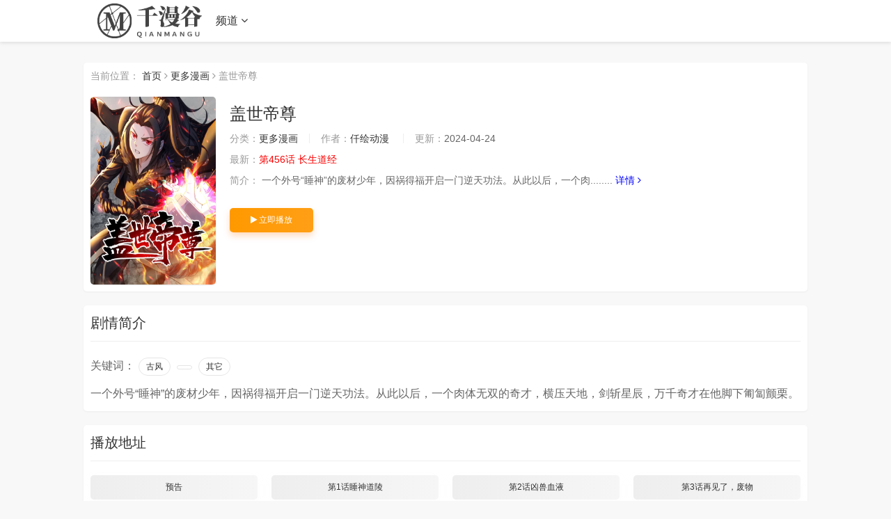

--- FILE ---
content_type: text/html
request_url: http://www.wuforcongress.com/book/34092.html
body_size: 15201
content:

<!DOCTYPE html>
<html>
<head>
    <meta http-equiv="Content-Type" content="text/html; charset=utf-8" />
    <meta http-equiv="Content-Type" content="text/html; charset=utf-8" />
    <title>盖世帝尊最新漫画章节在线观看--千漫谷</title>
    <meta name="keywords" content="漫画更新盖世帝尊_千漫谷,盖世帝尊漫画,盖世帝尊在线观看,盖世帝尊最新漫画,盖世帝尊最新章节" />
    <meta name="description" content="千漫谷提供 <<盖世帝尊>> 漫画最新章节, 一个外号“睡神”的废材少年，因祸得福开启一门逆天功法。从此以后，一个肉....." /> 
		<meta name="renderer" content="webkit|ie-comp|ie-stand">
<meta name="viewport" content="width=device-width, initial-scale=1.0, maximum-scale=1.0, user-scalable=0">

<link rel="shortcut icon" href="/static/images/favicon.ico" type="image/x-icon" />
<link rel="stylesheet" href="/template/21/css/mytheme-font.css?v=1.0.0" type="text/css" />
<link rel="stylesheet" href="/template/21/css/mytheme-ui.css?v=1.0.0" type="text/css" />
<link rel="stylesheet" href="/template/21/css/mytheme-site.css?v=1.0.0" type="text/css" />


<style type="text/css">body{ font-family:"Microsoft YaHei", "微软雅黑", "STHeiti", "WenQuanYi Micro Hei", SimSun, sans-serif; padding-top: 90px;}.myui-header__top{ position: fixed;} body.active{padding-top: 60px;}[class*=col-],.myui-content__list li,.myui-vodlist__media.col li{ padding: 10px}.btn{ border-radius: 5px;}.myui-vodlist__thumb{ border-radius:5px; padding-top:150%; background: url(/template/21/images/loading.gif) no-repeat;}.myui-vodlist__thumb.square{ padding-top: 100%; background: url(http://tva1.sinaimg.cn/large/0060lm7Tly1g5babop7czj30gb0e9tbc.jpg) no-repeat;}.myui-vodlist__thumb.wide{ padding-top: 60%; background: url(/template/21/images/loading2.gif) no-repeat;}.myui-vodlist__thumb.actor{ padding-top: 140%;}.flickity-prev-next-button.previous{ left: 10px;}.flickity-prev-next-button.next{ right: 10px;}.myui-sidebar{ padding: 0 0 0 20px;}.myui-panel{ margin-bottom: 20px; border-radius: 5px;}.myui-panel-mb{ margin-bottom: 20px;}.myui-player__item .fixed{ width: 500px;}.myui-vodlist__text li a,.myui-vodlist__media li{ padding: 10px 0;}.myui-screen__list{ padding: 10px 10px 0;}.myui-screen__list li{ margin-bottom: 10px; margin-right: 10px;}.myui-page{ padding: 0 10px;}.myui-extra{ right: 20px; bottom: 30px;}@media (min-width: 1200px){.container{ max-width: 1920px;}.container{ padding-left: 120px;  padding-right: 120px;}.container.min{ width: 1200px; padding: 0;}}@media (max-width: 767px){body,body.active{ padding-bottom: 50px;}[class*=col-],.myui-panel,.myui-content__list li{ padding: 5px}.flickity-prev-next-button.previous{ left: 5px;}.flickity-prev-next-button.next{ right: 5px;}.myui-vodlist__text li a,.myui-vodlist__media li{ padding: 10px 0;}.myui-screen__list{ padding: 10px 5px 0;}.myui-screen__list li{ margin-bottom: 5px; margin-right: 5px;}.myui-extra{ right: 20px; bottom: 75px;}.myui-page{ padding: 0 5px;}}.myui-topbg{ position: absolute; top: 0; left: 0; right: 0; width: 100%; }</style>

</head>
<body>
    




	<header class="myui-header__top clearfix" id="header-top">
	<div class="container">	
		<div class="row">
			<div class="myui-header_bd clearfix">					
			    <div class="myui-header__logo" style="padding-top: 5px;">			    	
					<a class="logo" href="/">
						<img class="img-responsive hidden-xs" src="/upload/site/20220511-1/647e883df8b2fe6eb3e808c7c2340800.png" style="width:150px;height:50px"/>
						<img class="img-responsive visible-xs" src="/upload/site/20220511-1/647e883df8b2fe6eb3e808c7c2340800.png" style="width:120px;height:40px"/>
					</a>
				</div>
				<ul class="myui-header__menu nav-menu">
					

					<li class=" visible-inline-lg">首页</a></li>
					         		                    <li class="active visible-inline-lg"><a href="/fenlei/2.html">漫画更新</a></li>
		                    		                    <li class=" visible-inline-lg"><a href="/fenlei/4.html">漫画大全</a></li>
		                    		                    <li class=" visible-inline-lg"><a href="/fenlei/3.html">更多漫画</a></li>
		                    		                    
					<li class="dropdown-hover" id="wap_pindao_kongzhi">
						<a href="javascript:;">频道 <i class="fa fa-angle-down"></i></a>
						<div class="dropdown-box bottom fadeInDown clearfix" id="wap_pindao" style="display:none;">
							<ul class="item nav-list clearfix">

								<li class="col-lg-5 col-md-5 col-sm-5 col-xs-3"><a class="btn btn-sm btn-block btn-default" href="/">首页</a></li>
			                    <li class="col-lg-5 col-md-5 col-sm-5 col-xs-3"><a class="btn btn-sm btn-block btn-warm" href="/fenlei/2.html">漫画更新</a></li>
    		                    <li class="col-lg-5 col-md-5 col-sm-5 col-xs-3"><a class="btn btn-sm btn-block btn-default" href="/fenlei/4.html">漫画大全</a></li>
    		                    <li class="col-lg-5 col-md-5 col-sm-5 col-xs-3"><a class="btn btn-sm btn-block btn-default" href="/fenlei/3.html">更多漫画</a></li>
		                    		                    
		                    
	                            <li class="col-lg-5 col-md-5 col-sm-5 col-xs-3">
	                                <a class="btn btn-sm btn-block btn-warm" href="/wl/xiaoshuoku/1.html">小说库</a>
	                            </li>
		                    		           
						</ul>
						</div>
					</li>
					
				
					
				</ul>

				<div class="myui-header__search search-box"> 
						
				
				</div>
			    	<ul class="myui-header__user" id="sousuo_kai">
					<li class="visible-xs">
						<a class="open-search" href="javascript:;"><i class="fa fa-search"></i></a>
					</li>
									
			        </ul>
			        
                    <script>
                        document.querySelector("#wap_pindao_kongzhi").addEventListener("click", function () {
                            if (document.querySelector("#wap_pindao").style.display == 'none') {
                                document.querySelector("#wap_pindao").style = 'display:block;';
                            }else if (document.querySelector("#wap_pindao").style.display == 'block') {
                                document.querySelector("#wap_pindao").style = 'display:none;';
                            }
                         
                        }, false);
                        
                        document.querySelector("#sousuo_kai").addEventListener("click", function () {
                            document.querySelector("#sousuo_kai").style="display:none;";
                            document.querySelector(".myui-header__search").classList.add('active');
                            document.querySelector(".myui-header__menu").style="display:none;"
                            document.querySelector(".myui-header__logo").style="display:none;"
                                                        
                        }, false);
                    
                    
                        document.querySelector("#sousuo_guan").addEventListener("click", function () {
                            document.querySelector("#sousuo_kai").style="";
                            document.querySelector(".myui-header__search").className="myui-header__search search-box";
                            document.querySelector(".myui-header__menu").style=""
                            document.querySelector(".myui-header__logo").style=""
                                                        
                        }, false);
                    </script>
			        
		  	</div>		
		</div>						    
	</div>
</header>
    <div class="container">

        <div class="row">
        <div class="col-md-wide-1 col-xs-1 padding-0">
        <!-- 详细信息-->
<div class="myui-panel myui-panel-bg clearfix">
	<div class="myui-panel-box clearfix">
		<div class="col-xs-1">
			<span class="text-muted">当前位置：</span>
			<a href="/">首页</a> <i class="fa fa-angle-right text-muted"></i>
			<a href="/fenlei/3.html">更多漫画</a> 
			<i class="fa fa-angle-right text-muted"></i>
			<span class="text-muted">盖世帝尊</span>
		</div>
		<div class="col-xs-1">	
			<div class="myui-content__thumb">									
				<a class="myui-vodlist__thumb picture" href="/zhangjie/34092-1-458.html" title="盖世帝尊">
					<img class="lazyload" src="http://img.manga8.xyz/fm/tupian/71467fbb4a634d91ae6479ef709164f9.jpg"/>
					<span class="play hidden-xs"></span>
				</a>
			</div>
			<div class="myui-content__detail">
				<a class="btn btn-default dropdown-hover pull-right visible-lg" href="javascript:;">
					<div class="dropdown-box bottom fadeInDown clearfix" style="display: block;">
						<div class="item text-center" style="padding: 15px 10px;">
							<div class="qrcode-box" style="background-color: #ffffff;">
								<img class="icon" src="#" width="25" height="25">
								<span id="qrcode" data-link="0" data-dark="#000000" data-light="#ffffff"></span>
							</div>
							<p class="margin-0">扫一扫用手机观看</p>
						</div>
					</div>
					<i class="fa fa-mobile" style="font-size: 24px; vertical-align: -4px;"></i> 手机观看
				</a>
				<h1 class="title">盖世帝尊</h1>		
			
				<p class="data">
					<span class="text-muted">分类：</span><a href="/fenlei/3.html">更多漫画</a>
					<span class="split-line"></span>
					<span class="text-muted hidden-xs">作者：</span><a href="/vodsearch/-------------/author/仟绘动漫.html" target="_blank">仟绘动漫</a>&nbsp;					
					<span class="split-line"></span>
					<span class="text-muted hidden-xs">更新：</span>2024-04-24
				</p>
				<p class="data"><span class="text-muted">最新：</span><span class="text-red">第456话 长生道经</span></p>		
		
																
				<p class="data hidden-xs">
					<span class="text-muted">简介：</span> 一个外号“睡神”的废材少年，因祸得福开启一门逆天功法。从此以后，一个肉........
					<a class="text-link" href="#desc">详情 <i class="fa fa-angle-right"></i></a>
				</p>	
			</div>
			<div class="myui-content__operate">
			    <a class="btn btn-warm" href="/zhangjie/34092-1-458.html"><i class="fa fa-play"></i> 立即播放</a>
								
						
			</div>
		</div>
	</div>
</div>


<!-- end 详细信息--><!-- 详细信息-->
		<div class="myui-panel myui-panel-bg clearfix" id="desc">
	<div class="myui-panel-box clearfix">
		<div class="myui-panel_hd">
			<div class="myui-panel__head active bottom-line clearfix">
				<h3 class="title">
					剧情简介
				</h3>	
			</div>																		
		</div>
		<div class="myui-panel_bd">
			<div class="col-pd text-collapse content">
	
				<p class="myui-content__tag">关键词：<a href="/vodsearch/------------古风-.html" target="_blank">古风</a>&nbsp;<a href="/vodsearch/-------------.html" target="_blank"></a>&nbsp;<a href="/vodsearch/------------其它-.html" target="_blank">其它</a>&nbsp;</p>				
				<span class="sketch content"> 
				一个外号“睡神”的废材少年，因祸得福开启一门逆天功法。从此以后，一个肉体无双的奇才，横压天地，剑斩星辰，万千奇才在他脚下匍匐颤栗。
			    </span>

			</div>			
		</div>			
	</div>
</div><!-- 剧情简介-->
		<div class="myui-panel myui-panel-bg clearfix">
	<div class="myui-panel-box clearfix">
		<div class="myui-panel_hd">
			<div class="myui-panel__head active bottom-line clearfix">
				
				<h3 class="title">
					播放地址 </h3>
			
			</div>
		</div>
		<div class="tab-content myui-panel_bd">
			<div id="playlist1" class="fade in clearfix">
				<ul class="myui-content__list sort-list clearfix" style="max-height: 300px; overflow: auto;">
				
            <li class="col-lg-4 col-md-4 col-sm-4 col-xs-4">
			    <a class="btn btn-default" href="/zhangjie/34092-1-1.html">预告</a>
			</li>
            
            <li class="col-lg-4 col-md-4 col-sm-4 col-xs-4">
			    <a class="btn btn-default" href="/zhangjie/34092-1-2.html">第1话睡神道陵</a>
			</li>
            
            <li class="col-lg-4 col-md-4 col-sm-4 col-xs-4">
			    <a class="btn btn-default" href="/zhangjie/34092-1-3.html">第2话凶兽血液</a>
			</li>
            
            <li class="col-lg-4 col-md-4 col-sm-4 col-xs-4">
			    <a class="btn btn-default" href="/zhangjie/34092-1-4.html">第3话再见了，废物</a>
			</li>
            
            <li class="col-lg-4 col-md-4 col-sm-4 col-xs-4">
			    <a class="btn btn-default" href="/zhangjie/34092-1-5.html">第4话贵客你也敢惹！</a>
			</li>
            
            <li class="col-lg-4 col-md-4 col-sm-4 col-xs-4">
			    <a class="btn btn-default" href="/zhangjie/34092-1-6.html">第5话兽血，先干为敬</a>
			</li>
            
            <li class="col-lg-4 col-md-4 col-sm-4 col-xs-4">
			    <a class="btn btn-default" href="/zhangjie/34092-1-7.html">第6话天才？一般般吧</a>
			</li>
            
            <li class="col-lg-4 col-md-4 col-sm-4 col-xs-4">
			    <a class="btn btn-default" href="/zhangjie/34092-1-8.html">第7话有求必应</a>
			</li>
            
            <li class="col-lg-4 col-md-4 col-sm-4 col-xs-4">
			    <a class="btn btn-default" href="/zhangjie/34092-1-9.html">第8话上门求死</a>
			</li>
            
            <li class="col-lg-4 col-md-4 col-sm-4 col-xs-4">
			    <a class="btn btn-default" href="/zhangjie/34092-1-10.html">第9话大王饶命</a>
			</li>
            
            <li class="col-lg-4 col-md-4 col-sm-4 col-xs-4">
			    <a class="btn btn-default" href="/zhangjie/34092-1-11.html">第10话考试</a>
			</li>
            
            <li class="col-lg-4 col-md-4 col-sm-4 col-xs-4">
			    <a class="btn btn-default" href="/zhangjie/34092-1-12.html">第11话拿出全力吧</a>
			</li>
            
            <li class="col-lg-4 col-md-4 col-sm-4 col-xs-4">
			    <a class="btn btn-default" href="/zhangjie/34092-1-13.html">第12话道陵VS钱林</a>
			</li>
            
            <li class="col-lg-4 col-md-4 col-sm-4 col-xs-4">
			    <a class="btn btn-default" href="/zhangjie/34092-1-14.html">第13话刮目相看</a>
			</li>
            
            <li class="col-lg-4 col-md-4 col-sm-4 col-xs-4">
			    <a class="btn btn-default" href="/zhangjie/34092-1-15.html">第14话肉体天赋</a>
			</li>
            
            <li class="col-lg-4 col-md-4 col-sm-4 col-xs-4">
			    <a class="btn btn-default" href="/zhangjie/34092-1-16.html">第15话期待</a>
			</li>
            
            <li class="col-lg-4 col-md-4 col-sm-4 col-xs-4">
			    <a class="btn btn-default" href="/zhangjie/34092-1-17.html">第16话瘸子爹回来了</a>
			</li>
            
            <li class="col-lg-4 col-md-4 col-sm-4 col-xs-4">
			    <a class="btn btn-default" href="/zhangjie/34092-1-18.html">第17话钱林的复仇</a>
			</li>
            
            <li class="col-lg-4 col-md-4 col-sm-4 col-xs-4">
			    <a class="btn btn-default" href="/zhangjie/34092-1-19.html">第18话道陵VS钱景1</a>
			</li>
            
            <li class="col-lg-4 col-md-4 col-sm-4 col-xs-4">
			    <a class="btn btn-default" href="/zhangjie/34092-1-20.html">第19话道陵VS钱景2</a>
			</li>
            
            <li class="col-lg-4 col-md-4 col-sm-4 col-xs-4">
			    <a class="btn btn-default" href="/zhangjie/34092-1-21.html">第20话敢欺负我徒儿</a>
			</li>
            
            <li class="col-lg-4 col-md-4 col-sm-4 col-xs-4">
			    <a class="btn btn-default" href="/zhangjie/34092-1-22.html">第21话来者何人</a>
			</li>
            
            <li class="col-lg-4 col-md-4 col-sm-4 col-xs-4">
			    <a class="btn btn-default" href="/zhangjie/34092-1-23.html">第22话大神通</a>
			</li>
            
            <li class="col-lg-4 col-md-4 col-sm-4 col-xs-4">
			    <a class="btn btn-default" href="/zhangjie/34092-1-24.html">第23话青州城里都是高手</a>
			</li>
            
            <li class="col-lg-4 col-md-4 col-sm-4 col-xs-4">
			    <a class="btn btn-default" href="/zhangjie/34092-1-25.html">第24话通灵塔与小武道碑</a>
			</li>
            
            <li class="col-lg-4 col-md-4 col-sm-4 col-xs-4">
			    <a class="btn btn-default" href="/zhangjie/34092-1-26.html">第25话通灵塔修炼</a>
			</li>
            
            <li class="col-lg-4 col-md-4 col-sm-4 col-xs-4">
			    <a class="btn btn-default" href="/zhangjie/34092-1-27.html">第26话你挡我道了</a>
			</li>
            
            <li class="col-lg-4 col-md-4 col-sm-4 col-xs-4">
			    <a class="btn btn-default" href="/zhangjie/34092-1-28.html">第27话武鹏海</a>
			</li>
            
            <li class="col-lg-4 col-md-4 col-sm-4 col-xs-4">
			    <a class="btn btn-default" href="/zhangjie/34092-1-29.html">第28话我道陵从不抢夺</a>
			</li>
            
            <li class="col-lg-4 col-md-4 col-sm-4 col-xs-4">
			    <a class="btn btn-default" href="/zhangjie/34092-1-30.html">第29话更上一层楼</a>
			</li>
            
            <li class="col-lg-4 col-md-4 col-sm-4 col-xs-4">
			    <a class="btn btn-default" href="/zhangjie/34092-1-31.html">第30话寒蛟和三眼圣族</a>
			</li>
            
            <li class="col-lg-4 col-md-4 col-sm-4 col-xs-4">
			    <a class="btn btn-default" href="/zhangjie/34092-1-32.html">第31话道陵Vs三眼怪</a>
			</li>
            
            <li class="col-lg-4 col-md-4 col-sm-4 col-xs-4">
			    <a class="btn btn-default" href="/zhangjie/34092-1-33.html">第32话不小心就救了皇女一命</a>
			</li>
            
            <li class="col-lg-4 col-md-4 col-sm-4 col-xs-4">
			    <a class="btn btn-default" href="/zhangjie/34092-1-34.html">第33话哪来的小乞丐</a>
			</li>
            
            <li class="col-lg-4 col-md-4 col-sm-4 col-xs-4">
			    <a class="btn btn-default" href="/zhangjie/34092-1-35.html">第34话今天是你的死期</a>
			</li>
            
            <li class="col-lg-4 col-md-4 col-sm-4 col-xs-4">
			    <a class="btn btn-default" href="/zhangjie/34092-1-36.html">第35话谁宰谁还不一定呢</a>
			</li>
            
            <li class="col-lg-4 col-md-4 col-sm-4 col-xs-4">
			    <a class="btn btn-default" href="/zhangjie/34092-1-37.html">第36话你们这是伏击谁呢</a>
			</li>
            
            <li class="col-lg-4 col-md-4 col-sm-4 col-xs-4">
			    <a class="btn btn-default" href="/zhangjie/34092-1-38.html">第37话这一天终于来了</a>
			</li>
            
            <li class="col-lg-4 col-md-4 col-sm-4 col-xs-4">
			    <a class="btn btn-default" href="/zhangjie/34092-1-39.html">第38话你可真是够自信的</a>
			</li>
            
            <li class="col-lg-4 col-md-4 col-sm-4 col-xs-4">
			    <a class="btn btn-default" href="/zhangjie/34092-1-40.html">第39话道陵vs王岭1</a>
			</li>
            
            <li class="col-lg-4 col-md-4 col-sm-4 col-xs-4">
			    <a class="btn btn-default" href="/zhangjie/34092-1-41.html">第40话道陵VS王岭2</a>
			</li>
            
            <li class="col-lg-4 col-md-4 col-sm-4 col-xs-4">
			    <a class="btn btn-default" href="/zhangjie/34092-1-42.html">第41话通灵果</a>
			</li>
            
            <li class="col-lg-4 col-md-4 col-sm-4 col-xs-4">
			    <a class="btn btn-default" href="/zhangjie/34092-1-43.html">第42话灵貂挡道</a>
			</li>
            
            <li class="col-lg-4 col-md-4 col-sm-4 col-xs-4">
			    <a class="btn btn-default" href="/zhangjie/34092-1-44.html">第43话法宝VS法宝</a>
			</li>
            
            <li class="col-lg-4 col-md-4 col-sm-4 col-xs-4">
			    <a class="btn btn-default" href="/zhangjie/34092-1-45.html">第44话虚空手镯</a>
			</li>
            
            <li class="col-lg-4 col-md-4 col-sm-4 col-xs-4">
			    <a class="btn btn-default" href="/zhangjie/34092-1-46.html">第45话神兽真血在矿洞？</a>
			</li>
            
            <li class="col-lg-4 col-md-4 col-sm-4 col-xs-4">
			    <a class="btn btn-default" href="/zhangjie/34092-1-47.html">第46话我感觉有鬼！</a>
			</li>
            
            <li class="col-lg-4 col-md-4 col-sm-4 col-xs-4">
			    <a class="btn btn-default" href="/zhangjie/34092-1-48.html">第47话神兽真血！</a>
			</li>
            
            <li class="col-lg-4 col-md-4 col-sm-4 col-xs-4">
			    <a class="btn btn-default" href="/zhangjie/34092-1-49.html">付费公告</a>
			</li>
            
            <li class="col-lg-4 col-md-4 col-sm-4 col-xs-4">
			    <a class="btn btn-default" href="/zhangjie/34092-1-50.html">第49话你就是只小鹌鹑！</a>
			</li>
            
            <li class="col-lg-4 col-md-4 col-sm-4 col-xs-4">
			    <a class="btn btn-default" href="/zhangjie/34092-1-51.html">第50话十区第一的人呢？</a>
			</li>
            
            <li class="col-lg-4 col-md-4 col-sm-4 col-xs-4">
			    <a class="btn btn-default" href="/zhangjie/34092-1-52.html">第51话我选错人了！</a>
			</li>
            
            <li class="col-lg-4 col-md-4 col-sm-4 col-xs-4">
			    <a class="btn btn-default" href="/zhangjie/34092-1-53.html">第52话奇才青逸飞！</a>
			</li>
            
            <li class="col-lg-4 col-md-4 col-sm-4 col-xs-4">
			    <a class="btn btn-default" href="/zhangjie/34092-1-54.html">第53话什么？成精了？</a>
			</li>
            
            <li class="col-lg-4 col-md-4 col-sm-4 col-xs-4">
			    <a class="btn btn-default" href="/zhangjie/34092-1-55.html">第54话我们要报仇！</a>
			</li>
            
            <li class="col-lg-4 col-md-4 col-sm-4 col-xs-4">
			    <a class="btn btn-default" href="/zhangjie/34092-1-56.html">第55话武宏盛？什么来头！</a>
			</li>
            
            <li class="col-lg-4 col-md-4 col-sm-4 col-xs-4">
			    <a class="btn btn-default" href="/zhangjie/34092-1-57.html">第56话古雷电秘术</a>
			</li>
            
            <li class="col-lg-4 col-md-4 col-sm-4 col-xs-4">
			    <a class="btn btn-default" href="/zhangjie/34092-1-58.html">第57话道陵VS武宏盛</a>
			</li>
            
            <li class="col-lg-4 col-md-4 col-sm-4 col-xs-4">
			    <a class="btn btn-default" href="/zhangjie/34092-1-59.html">第58话那是生命宝液？</a>
			</li>
            
            <li class="col-lg-4 col-md-4 col-sm-4 col-xs-4">
			    <a class="btn btn-default" href="/zhangjie/34092-1-60.html">第59话玄重山！</a>
			</li>
            
            <li class="col-lg-4 col-md-4 col-sm-4 col-xs-4">
			    <a class="btn btn-default" href="/zhangjie/34092-1-61.html">第60话你说怎么分？</a>
			</li>
            
            <li class="col-lg-4 col-md-4 col-sm-4 col-xs-4">
			    <a class="btn btn-default" href="/zhangjie/34092-1-62.html">第61话规则之力！</a>
			</li>
            
            <li class="col-lg-4 col-md-4 col-sm-4 col-xs-4">
			    <a class="btn btn-default" href="/zhangjie/34092-1-63.html">第62话古丹经！</a>
			</li>
            
            <li class="col-lg-4 col-md-4 col-sm-4 col-xs-4">
			    <a class="btn btn-default" href="/zhangjie/34092-1-64.html">第63话琉璃之焰</a>
			</li>
            
            <li class="col-lg-4 col-md-4 col-sm-4 col-xs-4">
			    <a class="btn btn-default" href="/zhangjie/34092-1-65.html">第64话断剑</a>
			</li>
            
            <li class="col-lg-4 col-md-4 col-sm-4 col-xs-4">
			    <a class="btn btn-default" href="/zhangjie/34092-1-66.html">第65话你舍得出来了？</a>
			</li>
            
            <li class="col-lg-4 col-md-4 col-sm-4 col-xs-4">
			    <a class="btn btn-default" href="/zhangjie/34092-1-67.html">第66话新神通的威力！</a>
			</li>
            
            <li class="col-lg-4 col-md-4 col-sm-4 col-xs-4">
			    <a class="btn btn-default" href="/zhangjie/34092-1-68.html">第67话你是不是看上我了？</a>
			</li>
            
            <li class="col-lg-4 col-md-4 col-sm-4 col-xs-4">
			    <a class="btn btn-default" href="/zhangjie/34092-1-69.html">第68话突破韵灵境界</a>
			</li>
            
            <li class="col-lg-4 col-md-4 col-sm-4 col-xs-4">
			    <a class="btn btn-default" href="/zhangjie/34092-1-70.html">第69话谁偷袭了我</a>
			</li>
            
            <li class="col-lg-4 col-md-4 col-sm-4 col-xs-4">
			    <a class="btn btn-default" href="/zhangjie/34092-1-71.html">第70话我的娘亲！</a>
			</li>
            
            <li class="col-lg-4 col-md-4 col-sm-4 col-xs-4">
			    <a class="btn btn-default" href="/zhangjie/34092-1-72.html">第71话你想躲在女人背后？</a>
			</li>
            
            <li class="col-lg-4 col-md-4 col-sm-4 col-xs-4">
			    <a class="btn btn-default" href="/zhangjie/34092-1-73.html">第72话我要一雪前耻！</a>
			</li>
            
            <li class="col-lg-4 col-md-4 col-sm-4 col-xs-4">
			    <a class="btn btn-default" href="/zhangjie/34092-1-74.html">第73话再遇紫玉</a>
			</li>
            
            <li class="col-lg-4 col-md-4 col-sm-4 col-xs-4">
			    <a class="btn btn-default" href="/zhangjie/34092-1-75.html">第74话十大至强神通</a>
			</li>
            
            <li class="col-lg-4 col-md-4 col-sm-4 col-xs-4">
			    <a class="btn btn-default" href="/zhangjie/34092-1-76.html">第75话王娅怎么在这里？</a>
			</li>
            
            <li class="col-lg-4 col-md-4 col-sm-4 col-xs-4">
			    <a class="btn btn-default" href="/zhangjie/34092-1-77.html">第76话悍然动手</a>
			</li>
            
            <li class="col-lg-4 col-md-4 col-sm-4 col-xs-4">
			    <a class="btn btn-default" href="/zhangjie/34092-1-78.html">第77话 造气境！</a>
			</li>
            
            <li class="col-lg-4 col-md-4 col-sm-4 col-xs-4">
			    <a class="btn btn-default" href="/zhangjie/34092-1-79.html">第78话 炼丹</a>
			</li>
            
            <li class="col-lg-4 col-md-4 col-sm-4 col-xs-4">
			    <a class="btn btn-default" href="/zhangjie/34092-1-80.html">第79话 记忆深处</a>
			</li>
            
            <li class="col-lg-4 col-md-4 col-sm-4 col-xs-4">
			    <a class="btn btn-default" href="/zhangjie/34092-1-81.html">第80话 争议</a>
			</li>
            
            <li class="col-lg-4 col-md-4 col-sm-4 col-xs-4">
			    <a class="btn btn-default" href="/zhangjie/34092-1-82.html">第81话 拜见武王</a>
			</li>
            
            <li class="col-lg-4 col-md-4 col-sm-4 col-xs-4">
			    <a class="btn btn-default" href="/zhangjie/34092-1-83.html">第82话 特殊体质</a>
			</li>
            
            <li class="col-lg-4 col-md-4 col-sm-4 col-xs-4">
			    <a class="btn btn-default" href="/zhangjie/34092-1-84.html">第83话 恶意</a>
			</li>
            
            <li class="col-lg-4 col-md-4 col-sm-4 col-xs-4">
			    <a class="btn btn-default" href="/zhangjie/34092-1-85.html">第84话 融体术</a>
			</li>
            
            <li class="col-lg-4 col-md-4 col-sm-4 col-xs-4">
			    <a class="btn btn-default" href="/zhangjie/34092-1-86.html">第85话 施术</a>
			</li>
            
            <li class="col-lg-4 col-md-4 col-sm-4 col-xs-4">
			    <a class="btn btn-default" href="/zhangjie/34092-1-87.html">第86话 灵魂穿刺</a>
			</li>
            
            <li class="col-lg-4 col-md-4 col-sm-4 col-xs-4">
			    <a class="btn btn-default" href="/zhangjie/34092-1-88.html">第87话 救儿</a>
			</li>
            
            <li class="col-lg-4 col-md-4 col-sm-4 col-xs-4">
			    <a class="btn btn-default" href="/zhangjie/34092-1-89.html">第88话 及时赶到！</a>
			</li>
            
            <li class="col-lg-4 col-md-4 col-sm-4 col-xs-4">
			    <a class="btn btn-default" href="/zhangjie/34092-1-90.html">第89话 激战1</a>
			</li>
            
            <li class="col-lg-4 col-md-4 col-sm-4 col-xs-4">
			    <a class="btn btn-default" href="/zhangjie/34092-1-91.html">第90话 绝境</a>
			</li>
            
            <li class="col-lg-4 col-md-4 col-sm-4 col-xs-4">
			    <a class="btn btn-default" href="/zhangjie/34092-1-92.html">第89话 激战</a>
			</li>
            
            <li class="col-lg-4 col-md-4 col-sm-4 col-xs-4">
			    <a class="btn btn-default" href="/zhangjie/34092-1-93.html">第91话 围攻</a>
			</li>
            
            <li class="col-lg-4 col-md-4 col-sm-4 col-xs-4">
			    <a class="btn btn-default" href="/zhangjie/34092-1-94.html">第92话 精气大龙</a>
			</li>
            
            <li class="col-lg-4 col-md-4 col-sm-4 col-xs-4">
			    <a class="btn btn-default" href="/zhangjie/34092-1-95.html">第93话 毁灭武器</a>
			</li>
            
            <li class="col-lg-4 col-md-4 col-sm-4 col-xs-4">
			    <a class="btn btn-default" href="/zhangjie/34092-1-96.html">第94话 记忆中断</a>
			</li>
            
            <li class="col-lg-4 col-md-4 col-sm-4 col-xs-4">
			    <a class="btn btn-default" href="/zhangjie/34092-1-97.html">第95话 阴魂不散</a>
			</li>
            
            <li class="col-lg-4 col-md-4 col-sm-4 col-xs-4">
			    <a class="btn btn-default" href="/zhangjie/34092-1-98.html">第96话 没有后悔药！</a>
			</li>
            
            <li class="col-lg-4 col-md-4 col-sm-4 col-xs-4">
			    <a class="btn btn-default" href="/zhangjie/34092-1-99.html">第97话 藏经阁！</a>
			</li>
            
            <li class="col-lg-4 col-md-4 col-sm-4 col-xs-4">
			    <a class="btn btn-default" href="/zhangjie/34092-1-100.html">第98话 藏经阁三层</a>
			</li>
            
            <li class="col-lg-4 col-md-4 col-sm-4 col-xs-4">
			    <a class="btn btn-default" href="/zhangjie/34092-1-101.html">第99话 三转金身</a>
			</li>
            
            <li class="col-lg-4 col-md-4 col-sm-4 col-xs-4">
			    <a class="btn btn-default" href="/zhangjie/34092-1-102.html">第100话 一根手指</a>
			</li>
            
            <li class="col-lg-4 col-md-4 col-sm-4 col-xs-4">
			    <a class="btn btn-default" href="/zhangjie/34092-1-103.html">第101话 星辰珠？</a>
			</li>
            
            <li class="col-lg-4 col-md-4 col-sm-4 col-xs-4">
			    <a class="btn btn-default" href="/zhangjie/34092-1-104.html">第102话 修炼</a>
			</li>
            
            <li class="col-lg-4 col-md-4 col-sm-4 col-xs-4">
			    <a class="btn btn-default" href="/zhangjie/34092-1-105.html">第103话 吉星博</a>
			</li>
            
            <li class="col-lg-4 col-md-4 col-sm-4 col-xs-4">
			    <a class="btn btn-default" href="/zhangjie/34092-1-106.html">第104话 玩捆绑？</a>
			</li>
            
            <li class="col-lg-4 col-md-4 col-sm-4 col-xs-4">
			    <a class="btn btn-default" href="/zhangjie/34092-1-107.html">第105话 黄金蜂</a>
			</li>
            
            <li class="col-lg-4 col-md-4 col-sm-4 col-xs-4">
			    <a class="btn btn-default" href="/zhangjie/34092-1-108.html">第106话 天梯</a>
			</li>
            
            <li class="col-lg-4 col-md-4 col-sm-4 col-xs-4">
			    <a class="btn btn-default" href="/zhangjie/34092-1-109.html">第107话 捡漏大会？</a>
			</li>
            
            <li class="col-lg-4 col-md-4 col-sm-4 col-xs-4">
			    <a class="btn btn-default" href="/zhangjie/34092-1-110.html">第108话 又见赤火灵鸟！</a>
			</li>
            
            <li class="col-lg-4 col-md-4 col-sm-4 col-xs-4">
			    <a class="btn btn-default" href="/zhangjie/34092-1-111.html">第109话 袭杀</a>
			</li>
            
            <li class="col-lg-4 col-md-4 col-sm-4 col-xs-4">
			    <a class="btn btn-default" href="/zhangjie/34092-1-112.html">第110话 对战巨人</a>
			</li>
            
            <li class="col-lg-4 col-md-4 col-sm-4 col-xs-4">
			    <a class="btn btn-default" href="/zhangjie/34092-1-113.html">第111话 变身！</a>
			</li>
            
            <li class="col-lg-4 col-md-4 col-sm-4 col-xs-4">
			    <a class="btn btn-default" href="/zhangjie/34092-1-114.html">第112话 决一死战！</a>
			</li>
            
            <li class="col-lg-4 col-md-4 col-sm-4 col-xs-4">
			    <a class="btn btn-default" href="/zhangjie/34092-1-115.html">第113话 你就是个憨憨！</a>
			</li>
            
            <li class="col-lg-4 col-md-4 col-sm-4 col-xs-4">
			    <a class="btn btn-default" href="/zhangjie/34092-1-116.html">第114话 封印的星辰殿</a>
			</li>
            
            <li class="col-lg-4 col-md-4 col-sm-4 col-xs-4">
			    <a class="btn btn-default" href="/zhangjie/34092-1-117.html">第115话 道陵VS小蜜蜂</a>
			</li>
            
            <li class="col-lg-4 col-md-4 col-sm-4 col-xs-4">
			    <a class="btn btn-default" href="/zhangjie/34092-1-118.html">第116话 法宝金刺</a>
			</li>
            
            <li class="col-lg-4 col-md-4 col-sm-4 col-xs-4">
			    <a class="btn btn-default" href="/zhangjie/34092-1-119.html">第117话 地动山摇！</a>
			</li>
            
            <li class="col-lg-4 col-md-4 col-sm-4 col-xs-4">
			    <a class="btn btn-default" href="/zhangjie/34092-1-120.html">第118话 赤火灵鸟带我飞！</a>
			</li>
            
            <li class="col-lg-4 col-md-4 col-sm-4 col-xs-4">
			    <a class="btn btn-default" href="/zhangjie/34092-1-121.html">第119话 小鹌鹑的烦恼！</a>
			</li>
            
            <li class="col-lg-4 col-md-4 col-sm-4 col-xs-4">
			    <a class="btn btn-default" href="/zhangjie/34092-1-122.html">第120话 青逸云！</a>
			</li>
            
            <li class="col-lg-4 col-md-4 col-sm-4 col-xs-4">
			    <a class="btn btn-default" href="/zhangjie/34092-1-123.html">第121话 兽火VS琉璃之焰</a>
			</li>
            
            <li class="col-lg-4 col-md-4 col-sm-4 col-xs-4">
			    <a class="btn btn-default" href="/zhangjie/34092-1-124.html">第122话 混战！</a>
			</li>
            
            <li class="col-lg-4 col-md-4 col-sm-4 col-xs-4">
			    <a class="btn btn-default" href="/zhangjie/34092-1-125.html">第123话 捡漏？</a>
			</li>
            
            <li class="col-lg-4 col-md-4 col-sm-4 col-xs-4">
			    <a class="btn btn-default" href="/zhangjie/34092-1-126.html">第124话 开始行动</a>
			</li>
            
            <li class="col-lg-4 col-md-4 col-sm-4 col-xs-4">
			    <a class="btn btn-default" href="/zhangjie/34092-1-127.html">请假条</a>
			</li>
            
            <li class="col-lg-4 col-md-4 col-sm-4 col-xs-4">
			    <a class="btn btn-default" href="/zhangjie/34092-1-128.html">第125话 星辰耀青天</a>
			</li>
            
            <li class="col-lg-4 col-md-4 col-sm-4 col-xs-4">
			    <a class="btn btn-default" href="/zhangjie/34092-1-129.html">第126话 把他给我抓话来！</a>
			</li>
            
            <li class="col-lg-4 col-md-4 col-sm-4 col-xs-4">
			    <a class="btn btn-default" href="/zhangjie/34092-1-130.html">第127话 小武道碑的印记</a>
			</li>
            
            <li class="col-lg-4 col-md-4 col-sm-4 col-xs-4">
			    <a class="btn btn-default" href="/zhangjie/34092-1-131.html">第128话 我的名字！</a>
			</li>
            
            <li class="col-lg-4 col-md-4 col-sm-4 col-xs-4">
			    <a class="btn btn-default" href="/zhangjie/34092-1-132.html">第129话 到底是谁！</a>
			</li>
            
            <li class="col-lg-4 col-md-4 col-sm-4 col-xs-4">
			    <a class="btn btn-default" href="/zhangjie/34092-1-133.html">第130话 两只凶兽！</a>
			</li>
            
            <li class="col-lg-4 col-md-4 col-sm-4 col-xs-4">
			    <a class="btn btn-default" href="/zhangjie/34092-1-134.html">第131话 大口吃肉大口喝酒！</a>
			</li>
            
            <li class="col-lg-4 col-md-4 col-sm-4 col-xs-4">
			    <a class="btn btn-default" href="/zhangjie/34092-1-135.html">第132话 啊！这不是我妹妹</a>
			</li>
            
            <li class="col-lg-4 col-md-4 col-sm-4 col-xs-4">
			    <a class="btn btn-default" href="/zhangjie/34092-1-136.html">第133话 星辰霸体</a>
			</li>
            
            <li class="col-lg-4 col-md-4 col-sm-4 col-xs-4">
			    <a class="btn btn-default" href="/zhangjie/34092-1-137.html">第134话 道陵VS青逸俊</a>
			</li>
            
            <li class="col-lg-4 col-md-4 col-sm-4 col-xs-4">
			    <a class="btn btn-default" href="/zhangjie/34092-1-138.html">第135话 召唤青逸飞</a>
			</li>
            
            <li class="col-lg-4 col-md-4 col-sm-4 col-xs-4">
			    <a class="btn btn-default" href="/zhangjie/34092-1-139.html">第136话 三兄弟！</a>
			</li>
            
            <li class="col-lg-4 col-md-4 col-sm-4 col-xs-4">
			    <a class="btn btn-default" href="/zhangjie/34092-1-140.html">第137话 道陵的援兵！</a>
			</li>
            
            <li class="col-lg-4 col-md-4 col-sm-4 col-xs-4">
			    <a class="btn btn-default" href="/zhangjie/34092-1-141.html">第138话 约定</a>
			</li>
            
            <li class="col-lg-4 col-md-4 col-sm-4 col-xs-4">
			    <a class="btn btn-default" href="/zhangjie/34092-1-142.html">第139话 得意的叶韵</a>
			</li>
            
            <li class="col-lg-4 col-md-4 col-sm-4 col-xs-4">
			    <a class="btn btn-default" href="/zhangjie/34092-1-143.html">第140话 不速之客</a>
			</li>
            
            <li class="col-lg-4 col-md-4 col-sm-4 col-xs-4">
			    <a class="btn btn-default" href="/zhangjie/34092-1-144.html">第141话 神秘任务</a>
			</li>
            
            <li class="col-lg-4 col-md-4 col-sm-4 col-xs-4">
			    <a class="btn btn-default" href="/zhangjie/34092-1-145.html">第142话 本源之气</a>
			</li>
            
            <li class="col-lg-4 col-md-4 col-sm-4 col-xs-4">
			    <a class="btn btn-default" href="/zhangjie/34092-1-146.html">第143话 吸光精气</a>
			</li>
            
            <li class="col-lg-4 col-md-4 col-sm-4 col-xs-4">
			    <a class="btn btn-default" href="/zhangjie/34092-1-147.html">第144话 挑事</a>
			</li>
            
            <li class="col-lg-4 col-md-4 col-sm-4 col-xs-4">
			    <a class="btn btn-default" href="/zhangjie/34092-1-148.html">第145话 豪赌</a>
			</li>
            
            <li class="col-lg-4 col-md-4 col-sm-4 col-xs-4">
			    <a class="btn btn-default" href="/zhangjie/34092-1-149.html">第146话 这就是你的绝招？</a>
			</li>
            
            <li class="col-lg-4 col-md-4 col-sm-4 col-xs-4">
			    <a class="btn btn-default" href="/zhangjie/34092-1-150.html">第147话 拍卖会</a>
			</li>
            
            <li class="col-lg-4 col-md-4 col-sm-4 col-xs-4">
			    <a class="btn btn-default" href="/zhangjie/34092-1-151.html">第148话 一截剑刃</a>
			</li>
            
            <li class="col-lg-4 col-md-4 col-sm-4 col-xs-4">
			    <a class="btn btn-default" href="/zhangjie/34092-1-152.html">第149话 你怕不是一个傻子吧！</a>
			</li>
            
            <li class="col-lg-4 col-md-4 col-sm-4 col-xs-4">
			    <a class="btn btn-default" href="/zhangjie/34092-1-153.html">第150话 被认出！</a>
			</li>
            
            <li class="col-lg-4 col-md-4 col-sm-4 col-xs-4">
			    <a class="btn btn-default" href="/zhangjie/34092-1-154.html">第151话 我要让他出出丑！</a>
			</li>
            
            <li class="col-lg-4 col-md-4 col-sm-4 col-xs-4">
			    <a class="btn btn-default" href="/zhangjie/34092-1-155.html">第152话 令牌的区别！</a>
			</li>
            
            <li class="col-lg-4 col-md-4 col-sm-4 col-xs-4">
			    <a class="btn btn-default" href="/zhangjie/34092-1-156.html">第153话 武帝</a>
			</li>
            
            <li class="col-lg-4 col-md-4 col-sm-4 col-xs-4">
			    <a class="btn btn-default" href="/zhangjie/34092-1-157.html">第154话 星辰殿堂开启！</a>
			</li>
            
            <li class="col-lg-4 col-md-4 col-sm-4 col-xs-4">
			    <a class="btn btn-default" href="/zhangjie/34092-1-158.html">第155话 以血炼剑</a>
			</li>
            
            <li class="col-lg-4 col-md-4 col-sm-4 col-xs-4">
			    <a class="btn btn-default" href="/zhangjie/34092-1-159.html">第156话 出发，星辰殿堂！</a>
			</li>
            
            <li class="col-lg-4 col-md-4 col-sm-4 col-xs-4">
			    <a class="btn btn-default" href="/zhangjie/34092-1-160.html">第157话 进入</a>
			</li>
            
            <li class="col-lg-4 col-md-4 col-sm-4 col-xs-4">
			    <a class="btn btn-default" href="/zhangjie/34092-1-161.html">第158话 再遇王骏毅！</a>
			</li>
            
            <li class="col-lg-4 col-md-4 col-sm-4 col-xs-4">
			    <a class="btn btn-default" href="/zhangjie/34092-1-162.html">第159话 唐门秘术！</a>
			</li>
            
            <li class="col-lg-4 col-md-4 col-sm-4 col-xs-4">
			    <a class="btn btn-default" href="/zhangjie/34092-1-163.html">第160话 怪异的森林！</a>
			</li>
            
            <li class="col-lg-4 col-md-4 col-sm-4 col-xs-4">
			    <a class="btn btn-default" href="/zhangjie/34092-1-164.html">第161话 困境</a>
			</li>
            
            <li class="col-lg-4 col-md-4 col-sm-4 col-xs-4">
			    <a class="btn btn-default" href="/zhangjie/34092-1-165.html">第162话 星辰殿堂的秘密！</a>
			</li>
            
            <li class="col-lg-4 col-md-4 col-sm-4 col-xs-4">
			    <a class="btn btn-default" href="/zhangjie/34092-1-166.html">第163话 核心区域</a>
			</li>
            
            <li class="col-lg-4 col-md-4 col-sm-4 col-xs-4">
			    <a class="btn btn-default" href="/zhangjie/34092-1-167.html">第164话 怪物</a>
			</li>
            
            <li class="col-lg-4 col-md-4 col-sm-4 col-xs-4">
			    <a class="btn btn-default" href="/zhangjie/34092-1-168.html">第165话 乌鸦嘴</a>
			</li>
            
            <li class="col-lg-4 col-md-4 col-sm-4 col-xs-4">
			    <a class="btn btn-default" href="/zhangjie/34092-1-169.html">第166话 你们要不要宝石！</a>
			</li>
            
            <li class="col-lg-4 col-md-4 col-sm-4 col-xs-4">
			    <a class="btn btn-default" href="/zhangjie/34092-1-170.html">第167话 帮还是不帮？</a>
			</li>
            
            <li class="col-lg-4 col-md-4 col-sm-4 col-xs-4">
			    <a class="btn btn-default" href="/zhangjie/34092-1-171.html">第168话 星辰神体</a>
			</li>
            
            <li class="col-lg-4 col-md-4 col-sm-4 col-xs-4">
			    <a class="btn btn-default" href="/zhangjie/34092-1-172.html">第169话 星辰学院VS武殿</a>
			</li>
            
            <li class="col-lg-4 col-md-4 col-sm-4 col-xs-4">
			    <a class="btn btn-default" href="/zhangjie/34092-1-173.html">第170话 道陵VS饿童</a>
			</li>
            
            <li class="col-lg-4 col-md-4 col-sm-4 col-xs-4">
			    <a class="btn btn-default" href="/zhangjie/34092-1-174.html">第171话 吞雷</a>
			</li>
            
            <li class="col-lg-4 col-md-4 col-sm-4 col-xs-4">
			    <a class="btn btn-default" href="/zhangjie/34092-1-175.html">第172话 螳螂捕蝉黄雀在后！</a>
			</li>
            
            <li class="col-lg-4 col-md-4 col-sm-4 col-xs-4">
			    <a class="btn btn-default" href="/zhangjie/34092-1-176.html">第173话 愤怒的道陵！</a>
			</li>
            
            <li class="col-lg-4 col-md-4 col-sm-4 col-xs-4">
			    <a class="btn btn-default" href="/zhangjie/34092-1-177.html">第174话 救诗诗</a>
			</li>
            
            <li class="col-lg-4 col-md-4 col-sm-4 col-xs-4">
			    <a class="btn btn-default" href="/zhangjie/34092-1-178.html">第175话 背叛？</a>
			</li>
            
            <li class="col-lg-4 col-md-4 col-sm-4 col-xs-4">
			    <a class="btn btn-default" href="/zhangjie/34092-1-179.html">第176话 团灭！</a>
			</li>
            
            <li class="col-lg-4 col-md-4 col-sm-4 col-xs-4">
			    <a class="btn btn-default" href="/zhangjie/34092-1-180.html">第177话 小人之心度君子之腹</a>
			</li>
            
            <li class="col-lg-4 col-md-4 col-sm-4 col-xs-4">
			    <a class="btn btn-default" href="/zhangjie/34092-1-181.html">第178话 自废武功？</a>
			</li>
            
            <li class="col-lg-4 col-md-4 col-sm-4 col-xs-4">
			    <a class="btn btn-default" href="/zhangjie/34092-1-182.html">第179话 再遇黄金蜂</a>
			</li>
            
            <li class="col-lg-4 col-md-4 col-sm-4 col-xs-4">
			    <a class="btn btn-default" href="/zhangjie/34092-1-183.html">第180话 对决山神少年</a>
			</li>
            
            <li class="col-lg-4 col-md-4 col-sm-4 col-xs-4">
			    <a class="btn btn-default" href="/zhangjie/34092-1-184.html">第181话 糊涂账</a>
			</li>
            
            <li class="col-lg-4 col-md-4 col-sm-4 col-xs-4">
			    <a class="btn btn-default" href="/zhangjie/34092-1-185.html">第182话 你想的可真美！</a>
			</li>
            
            <li class="col-lg-4 col-md-4 col-sm-4 col-xs-4">
			    <a class="btn btn-default" href="/zhangjie/34092-1-186.html">第183话 时间紧迫！</a>
			</li>
            
            <li class="col-lg-4 col-md-4 col-sm-4 col-xs-4">
			    <a class="btn btn-default" href="/zhangjie/34092-1-187.html">第184话 拖延时间！</a>
			</li>
            
            <li class="col-lg-4 col-md-4 col-sm-4 col-xs-4">
			    <a class="btn btn-default" href="/zhangjie/34092-1-188.html">第185话 道陵VS神山少年</a>
			</li>
            
            <li class="col-lg-4 col-md-4 col-sm-4 col-xs-4">
			    <a class="btn btn-default" href="/zhangjie/34092-1-189.html">第186话 他到底有什么好？</a>
			</li>
            
            <li class="col-lg-4 col-md-4 col-sm-4 col-xs-4">
			    <a class="btn btn-default" href="/zhangjie/34092-1-190.html">第187话 求我就饶你一命！</a>
			</li>
            
            <li class="col-lg-4 col-md-4 col-sm-4 col-xs-4">
			    <a class="btn btn-default" href="/zhangjie/34092-1-191.html">第188话 蛟龙真身！</a>
			</li>
            
            <li class="col-lg-4 col-md-4 col-sm-4 col-xs-4">
			    <a class="btn btn-default" href="/zhangjie/34092-1-192.html">第189话 残留的本源之气！</a>
			</li>
            
            <li class="col-lg-4 col-md-4 col-sm-4 col-xs-4">
			    <a class="btn btn-default" href="/zhangjie/34092-1-193.html">第190话 三人的决战</a>
			</li>
            
            <li class="col-lg-4 col-md-4 col-sm-4 col-xs-4">
			    <a class="btn btn-default" href="/zhangjie/34092-1-194.html">第191话 生死！</a>
			</li>
            
            <li class="col-lg-4 col-md-4 col-sm-4 col-xs-4">
			    <a class="btn btn-default" href="/zhangjie/34092-1-195.html">第192话 你们这些低等的生灵！</a>
			</li>
            
            <li class="col-lg-4 col-md-4 col-sm-4 col-xs-4">
			    <a class="btn btn-default" href="/zhangjie/34092-1-196.html">第193话 新的后宫？</a>
			</li>
            
            <li class="col-lg-4 col-md-4 col-sm-4 col-xs-4">
			    <a class="btn btn-default" href="/zhangjie/34092-1-197.html">第194话 是新的后宫！</a>
			</li>
            
            <li class="col-lg-4 col-md-4 col-sm-4 col-xs-4">
			    <a class="btn btn-default" href="/zhangjie/34092-1-198.html">第195话 又又是新的后宫？！</a>
			</li>
            
            <li class="col-lg-4 col-md-4 col-sm-4 col-xs-4">
			    <a class="btn btn-default" href="/zhangjie/34092-1-199.html">第196话 魔女的秘密！</a>
			</li>
            
            <li class="col-lg-4 col-md-4 col-sm-4 col-xs-4">
			    <a class="btn btn-default" href="/zhangjie/34092-1-200.html">第197话 朱雀控火术</a>
			</li>
            
            <li class="col-lg-4 col-md-4 col-sm-4 col-xs-4">
			    <a class="btn btn-default" href="/zhangjie/34092-1-201.html">第198话 武帝神威！</a>
			</li>
            
            <li class="col-lg-4 col-md-4 col-sm-4 col-xs-4">
			    <a class="btn btn-default" href="/zhangjie/34092-1-202.html">第199话 和尚和狐狸！</a>
			</li>
            
            <li class="col-lg-4 col-md-4 col-sm-4 col-xs-4">
			    <a class="btn btn-default" href="/zhangjie/34092-1-203.html">第200话 道陵的威能！</a>
			</li>
            
            <li class="col-lg-4 col-md-4 col-sm-4 col-xs-4">
			    <a class="btn btn-default" href="/zhangjie/34092-1-204.html">第201话 三角恋！</a>
			</li>
            
            <li class="col-lg-4 col-md-4 col-sm-4 col-xs-4">
			    <a class="btn btn-default" href="/zhangjie/34092-1-205.html">第202话 二女相斗</a>
			</li>
            
            <li class="col-lg-4 col-md-4 col-sm-4 col-xs-4">
			    <a class="btn btn-default" href="/zhangjie/34092-1-206.html">第203话 乳臭未乾的小子！</a>
			</li>
            
            <li class="col-lg-4 col-md-4 col-sm-4 col-xs-4">
			    <a class="btn btn-default" href="/zhangjie/34092-1-207.html">第204话 你就是那个道？</a>
			</li>
            
            <li class="col-lg-4 col-md-4 col-sm-4 col-xs-4">
			    <a class="btn btn-default" href="/zhangjie/34092-1-208.html">第205话 扒谁的衣服？</a>
			</li>
            
            <li class="col-lg-4 col-md-4 col-sm-4 col-xs-4">
			    <a class="btn btn-default" href="/zhangjie/34092-1-209.html">第206话 你的身材也不错哦</a>
			</li>
            
            <li class="col-lg-4 col-md-4 col-sm-4 col-xs-4">
			    <a class="btn btn-default" href="/zhangjie/34092-1-210.html">公告</a>
			</li>
            
            <li class="col-lg-4 col-md-4 col-sm-4 col-xs-4">
			    <a class="btn btn-default" href="/zhangjie/34092-1-211.html">第207话 玄阴之气</a>
			</li>
            
            <li class="col-lg-4 col-md-4 col-sm-4 col-xs-4">
			    <a class="btn btn-default" href="/zhangjie/34092-1-212.html">第208话 我是不是男人你试试？</a>
			</li>
            
            <li class="col-lg-4 col-md-4 col-sm-4 col-xs-4">
			    <a class="btn btn-default" href="/zhangjie/34092-1-213.html">第209话 你敢吃我豆腐？</a>
			</li>
            
            <li class="col-lg-4 col-md-4 col-sm-4 col-xs-4">
			    <a class="btn btn-default" href="/zhangjie/34092-1-214.html">第210话 生门？死门？</a>
			</li>
            
            <li class="col-lg-4 col-md-4 col-sm-4 col-xs-4">
			    <a class="btn btn-default" href="/zhangjie/34092-1-215.html">第211话 脱胎池！</a>
			</li>
            
            <li class="col-lg-4 col-md-4 col-sm-4 col-xs-4">
			    <a class="btn btn-default" href="/zhangjie/34092-1-216.html">第212话 洗澡！</a>
			</li>
            
            <li class="col-lg-4 col-md-4 col-sm-4 col-xs-4">
			    <a class="btn btn-default" href="/zhangjie/34092-1-217.html">第213话 孔雀女子！</a>
			</li>
            
            <li class="col-lg-4 col-md-4 col-sm-4 col-xs-4">
			    <a class="btn btn-default" href="/zhangjie/34092-1-218.html">第214话 青铜门</a>
			</li>
            
            <li class="col-lg-4 col-md-4 col-sm-4 col-xs-4">
			    <a class="btn btn-default" href="/zhangjie/34092-1-219.html">番外诗诗篇 弥补小遗憾</a>
			</li>
            
            <li class="col-lg-4 col-md-4 col-sm-4 col-xs-4">
			    <a class="btn btn-default" href="/zhangjie/34092-1-220.html">第215话 神骨</a>
			</li>
            
            <li class="col-lg-4 col-md-4 col-sm-4 col-xs-4">
			    <a class="btn btn-default" href="/zhangjie/34092-1-221.html">第216话 你别跑，我会补偿你的！</a>
			</li>
            
            <li class="col-lg-4 col-md-4 col-sm-4 col-xs-4">
			    <a class="btn btn-default" href="/zhangjie/34092-1-222.html">第217话 是那个道干的！</a>
			</li>
            
            <li class="col-lg-4 col-md-4 col-sm-4 col-xs-4">
			    <a class="btn btn-default" href="/zhangjie/34092-1-223.html">第218话 皇室婚约！</a>
			</li>
            
            <li class="col-lg-4 col-md-4 col-sm-4 col-xs-4">
			    <a class="btn btn-default" href="/zhangjie/34092-1-224.html">第219话 不速之客！</a>
			</li>
            
            <li class="col-lg-4 col-md-4 col-sm-4 col-xs-4">
			    <a class="btn btn-default" href="/zhangjie/34092-1-225.html">第220话 谁敢动道陵？</a>
			</li>
            
            <li class="col-lg-4 col-md-4 col-sm-4 col-xs-4">
			    <a class="btn btn-default" href="/zhangjie/34092-1-226.html">第221话 追杀瘸子爹？</a>
			</li>
            
            <li class="col-lg-4 col-md-4 col-sm-4 col-xs-4">
			    <a class="btn btn-default" href="/zhangjie/34092-1-227.html">第222话 叶韵的担忧！</a>
			</li>
            
            <li class="col-lg-4 col-md-4 col-sm-4 col-xs-4">
			    <a class="btn btn-default" href="/zhangjie/34092-1-228.html">第223话 比武大会</a>
			</li>
            
            <li class="col-lg-4 col-md-4 col-sm-4 col-xs-4">
			    <a class="btn btn-default" href="/zhangjie/34092-1-229.html">第224话 比武开始</a>
			</li>
            
            <li class="col-lg-4 col-md-4 col-sm-4 col-xs-4">
			    <a class="btn btn-default" href="/zhangjie/34092-1-230.html">第225话 谁才是强者？</a>
			</li>
            
            <li class="col-lg-4 col-md-4 col-sm-4 col-xs-4">
			    <a class="btn btn-default" href="/zhangjie/34092-1-231.html">第226话 武殿降临！</a>
			</li>
            
            <li class="col-lg-4 col-md-4 col-sm-4 col-xs-4">
			    <a class="btn btn-default" href="/zhangjie/34092-1-232.html">第227话 虚空法阵！</a>
			</li>
            
            <li class="col-lg-4 col-md-4 col-sm-4 col-xs-4">
			    <a class="btn btn-default" href="/zhangjie/34092-1-233.html">会员专属番外 诗诗篇 弥补小遗憾</a>
			</li>
            
            <li class="col-lg-4 col-md-4 col-sm-4 col-xs-4">
			    <a class="btn btn-default" href="/zhangjie/34092-1-234.html">第228话 冰窟中的美女！</a>
			</li>
            
            <li class="col-lg-4 col-md-4 col-sm-4 col-xs-4">
			    <a class="btn btn-default" href="/zhangjie/34092-1-235.html">第229话 瘸子爹</a>
			</li>
            
            <li class="col-lg-4 col-md-4 col-sm-4 col-xs-4">
			    <a class="btn btn-default" href="/zhangjie/34092-1-236.html">第230话 道啸天</a>
			</li>
            
            <li class="col-lg-4 col-md-4 col-sm-4 col-xs-4">
			    <a class="btn btn-default" href="/zhangjie/34092-1-237.html">第231话 白衣</a>
			</li>
            
            <li class="col-lg-4 col-md-4 col-sm-4 col-xs-4">
			    <a class="btn btn-default" href="/zhangjie/34092-1-238.html">第232话 最强的敌人？</a>
			</li>
            
            <li class="col-lg-4 col-md-4 col-sm-4 col-xs-4">
			    <a class="btn btn-default" href="/zhangjie/34092-1-239.html">第233话 仙女姐姐的威能</a>
			</li>
            
            <li class="col-lg-4 col-md-4 col-sm-4 col-xs-4">
			    <a class="btn btn-default" href="/zhangjie/34092-1-240.html">第234话 三十六计走为上计！</a>
			</li>
            
            <li class="col-lg-4 col-md-4 col-sm-4 col-xs-4">
			    <a class="btn btn-default" href="/zhangjie/34092-1-241.html">第235话 紫玉的安排</a>
			</li>
            
            <li class="col-lg-4 col-md-4 col-sm-4 col-xs-4">
			    <a class="btn btn-default" href="/zhangjie/34092-1-242.html">第236话 出发道州！</a>
			</li>
            
            <li class="col-lg-4 col-md-4 col-sm-4 col-xs-4">
			    <a class="btn btn-default" href="/zhangjie/34092-1-243.html">第237话 紫玉的真正实力</a>
			</li>
            
            <li class="col-lg-4 col-md-4 col-sm-4 col-xs-4">
			    <a class="btn btn-default" href="/zhangjie/34092-1-244.html">第238话 道州，新的征途（上）</a>
			</li>
            
            <li class="col-lg-4 col-md-4 col-sm-4 col-xs-4">
			    <a class="btn btn-default" href="/zhangjie/34092-1-245.html">第239话 道州，新的征途（下）</a>
			</li>
            
            <li class="col-lg-4 col-md-4 col-sm-4 col-xs-4">
			    <a class="btn btn-default" href="/zhangjie/34092-1-246.html">第240话 极道钟！</a>
			</li>
            
            <li class="col-lg-4 col-md-4 col-sm-4 col-xs-4">
			    <a class="btn btn-default" href="/zhangjie/34092-1-247.html">第241话 敢和我抢拍？</a>
			</li>
            
            <li class="col-lg-4 col-md-4 col-sm-4 col-xs-4">
			    <a class="btn btn-default" href="/zhangjie/34092-1-248.html">第242话 迷雾森林！</a>
			</li>
            
            <li class="col-lg-4 col-md-4 col-sm-4 col-xs-4">
			    <a class="btn btn-default" href="/zhangjie/34092-1-249.html">第243话 小猴子！</a>
			</li>
            
            <li class="col-lg-4 col-md-4 col-sm-4 col-xs-4">
			    <a class="btn btn-default" href="/zhangjie/34092-1-250.html">第244话 小哥哥好帅！</a>
			</li>
            
            <li class="col-lg-4 col-md-4 col-sm-4 col-xs-4">
			    <a class="btn btn-default" href="/zhangjie/34092-1-251.html">第245话 再遇乾瑶！</a>
			</li>
            
            <li class="col-lg-4 col-md-4 col-sm-4 col-xs-4">
			    <a class="btn btn-default" href="/zhangjie/34092-1-252.html">第246话 是爱？是恨？</a>
			</li>
            
            <li class="col-lg-4 col-md-4 col-sm-4 col-xs-4">
			    <a class="btn btn-default" href="/zhangjie/34092-1-253.html">第247话 道陵VS天鹏</a>
			</li>
            
            <li class="col-lg-4 col-md-4 col-sm-4 col-xs-4">
			    <a class="btn btn-default" href="/zhangjie/34092-1-254.html">第248话 突然就学会了斗转星移！</a>
			</li>
            
            <li class="col-lg-4 col-md-4 col-sm-4 col-xs-4">
			    <a class="btn btn-default" href="/zhangjie/34092-1-255.html">第250话 大黑虎！</a>
			</li>
            
            <li class="col-lg-4 col-md-4 col-sm-4 col-xs-4">
			    <a class="btn btn-default" href="/zhangjie/34092-1-256.html">第251话 原始圣体留下的造化！</a>
			</li>
            
            <li class="col-lg-4 col-md-4 col-sm-4 col-xs-4">
			    <a class="btn btn-default" href="/zhangjie/34092-1-257.html">第252话 灵儿？</a>
			</li>
            
            <li class="col-lg-4 col-md-4 col-sm-4 col-xs-4">
			    <a class="btn btn-default" href="/zhangjie/34092-1-258.html">第253话 原始圣体的气息！</a>
			</li>
            
            <li class="col-lg-4 col-md-4 col-sm-4 col-xs-4">
			    <a class="btn btn-default" href="/zhangjie/34092-1-259.html">第254话 为什么我过不去？</a>
			</li>
            
            <li class="col-lg-4 col-md-4 col-sm-4 col-xs-4">
			    <a class="btn btn-default" href="/zhangjie/34092-1-260.html">第255话 吃人！</a>
			</li>
            
            <li class="col-lg-4 col-md-4 col-sm-4 col-xs-4">
			    <a class="btn btn-default" href="/zhangjie/34092-1-261.html">第256话 置死地而后生！</a>
			</li>
            
            <li class="col-lg-4 col-md-4 col-sm-4 col-xs-4">
			    <a class="btn btn-default" href="/zhangjie/34092-1-262.html">第257话 诱饵！</a>
			</li>
            
            <li class="col-lg-4 col-md-4 col-sm-4 col-xs-4">
			    <a class="btn btn-default" href="/zhangjie/34092-1-263.html">第258话 以命换命！</a>
			</li>
            
            <li class="col-lg-4 col-md-4 col-sm-4 col-xs-4">
			    <a class="btn btn-default" href="/zhangjie/34092-1-264.html">第259话 道陵VS白衣</a>
			</li>
            
            <li class="col-lg-4 col-md-4 col-sm-4 col-xs-4">
			    <a class="btn btn-default" href="/zhangjie/34092-1-265.html">第260话 趁火打劫！</a>
			</li>
            
            <li class="col-lg-4 col-md-4 col-sm-4 col-xs-4">
			    <a class="btn btn-default" href="/zhangjie/34092-1-266.html">第261话 牺牲！</a>
			</li>
            
            <li class="col-lg-4 col-md-4 col-sm-4 col-xs-4">
			    <a class="btn btn-default" href="/zhangjie/34092-1-267.html">第262话 我要救你！</a>
			</li>
            
            <li class="col-lg-4 col-md-4 col-sm-4 col-xs-4">
			    <a class="btn btn-default" href="/zhangjie/34092-1-268.html">第263话 今天你要多个爹！</a>
			</li>
            
            <li class="col-lg-4 col-md-4 col-sm-4 col-xs-4">
			    <a class="btn btn-default" href="/zhangjie/34092-1-269.html">第264话 圣体苏醒？</a>
			</li>
            
            <li class="col-lg-4 col-md-4 col-sm-4 col-xs-4">
			    <a class="btn btn-default" href="/zhangjie/34092-1-270.html">第265话 无法控制的力量</a>
			</li>
            
            <li class="col-lg-4 col-md-4 col-sm-4 col-xs-4">
			    <a class="btn btn-default" href="/zhangjie/34092-1-271.html">第266话 乾瑶的呼喊</a>
			</li>
            
            <li class="col-lg-4 col-md-4 col-sm-4 col-xs-4">
			    <a class="btn btn-default" href="/zhangjie/34092-1-272.html">第267话 圣体的威能</a>
			</li>
            
            <li class="col-lg-4 col-md-4 col-sm-4 col-xs-4">
			    <a class="btn btn-default" href="/zhangjie/34092-1-273.html">第268话 找话自己</a>
			</li>
            
            <li class="col-lg-4 col-md-4 col-sm-4 col-xs-4">
			    <a class="btn btn-default" href="/zhangjie/34092-1-274.html">第269话 道就是道陵！</a>
			</li>
            
            <li class="col-lg-4 col-md-4 col-sm-4 col-xs-4">
			    <a class="btn btn-default" href="/zhangjie/34092-1-275.html">第270话 大道禁地！</a>
			</li>
            
            <li class="col-lg-4 col-md-4 col-sm-4 col-xs-4">
			    <a class="btn btn-default" href="/zhangjie/34092-1-276.html">第271话 黄牛道人？</a>
			</li>
            
            <li class="col-lg-4 col-md-4 col-sm-4 col-xs-4">
			    <a class="btn btn-default" href="/zhangjie/34092-1-277.html">第272话 敢杀武殿的人？</a>
			</li>
            
            <li class="col-lg-4 col-md-4 col-sm-4 col-xs-4">
			    <a class="btn btn-default" href="/zhangjie/34092-1-278.html">第273话 武帝再创记录</a>
			</li>
            
            <li class="col-lg-4 col-md-4 col-sm-4 col-xs-4">
			    <a class="btn btn-default" href="/zhangjie/34092-1-279.html">第274话 地元果！</a>
			</li>
            
            <li class="col-lg-4 col-md-4 col-sm-4 col-xs-4">
			    <a class="btn btn-default" href="/zhangjie/34092-1-280.html">第275话 抢，抢，抢！</a>
			</li>
            
            <li class="col-lg-4 col-md-4 col-sm-4 col-xs-4">
			    <a class="btn btn-default" href="/zhangjie/34092-1-281.html">第276话 戏子！</a>
			</li>
            
            <li class="col-lg-4 col-md-4 col-sm-4 col-xs-4">
			    <a class="btn btn-default" href="/zhangjie/34092-1-282.html">第277话 新仇旧恨一起算！</a>
			</li>
            
            <li class="col-lg-4 col-md-4 col-sm-4 col-xs-4">
			    <a class="btn btn-default" href="/zhangjie/34092-1-283.html">第278话 彻底暴露！</a>
			</li>
            
            <li class="col-lg-4 col-md-4 col-sm-4 col-xs-4">
			    <a class="btn btn-default" href="/zhangjie/34092-1-284.html">第279话 黄牛道人的机缘！</a>
			</li>
            
            <li class="col-lg-4 col-md-4 col-sm-4 col-xs-4">
			    <a class="btn btn-default" href="/zhangjie/34092-1-285.html">第280话 逆天改命之事！</a>
			</li>
            
            <li class="col-lg-4 col-md-4 col-sm-4 col-xs-4">
			    <a class="btn btn-default" href="/zhangjie/34092-1-286.html">第281话 再遇冤家！</a>
			</li>
            
            <li class="col-lg-4 col-md-4 col-sm-4 col-xs-4">
			    <a class="btn btn-default" href="/zhangjie/34092-1-287.html">第282话 紫东平？</a>
			</li>
            
            <li class="col-lg-4 col-md-4 col-sm-4 col-xs-4">
			    <a class="btn btn-default" href="/zhangjie/34092-1-288.html">第285话 背信弃义的人！</a>
			</li>
            
            <li class="col-lg-4 col-md-4 col-sm-4 col-xs-4">
			    <a class="btn btn-default" href="/zhangjie/34092-1-289.html">第286话 诀别！</a>
			</li>
            
            <li class="col-lg-4 col-md-4 col-sm-4 col-xs-4">
			    <a class="btn btn-default" href="/zhangjie/34092-1-290.html">第287话 物归原主！</a>
			</li>
            
            <li class="col-lg-4 col-md-4 col-sm-4 col-xs-4">
			    <a class="btn btn-default" href="/zhangjie/34092-1-291.html">第289话 黑洞结界！</a>
			</li>
            
            <li class="col-lg-4 col-md-4 col-sm-4 col-xs-4">
			    <a class="btn btn-default" href="/zhangjie/34092-1-292.html">第290话 联手谁？</a>
			</li>
            
            <li class="col-lg-4 col-md-4 col-sm-4 col-xs-4">
			    <a class="btn btn-default" href="/zhangjie/34092-1-293.html">第291话 摇人？</a>
			</li>
            
            <li class="col-lg-4 col-md-4 col-sm-4 col-xs-4">
			    <a class="btn btn-default" href="/zhangjie/34092-1-294.html">第292话 囊中之物</a>
			</li>
            
            <li class="col-lg-4 col-md-4 col-sm-4 col-xs-4">
			    <a class="btn btn-default" href="/zhangjie/34092-1-295.html">第293话 不速之客</a>
			</li>
            
            <li class="col-lg-4 col-md-4 col-sm-4 col-xs-4">
			    <a class="btn btn-default" href="/zhangjie/34092-1-296.html">第294话 大乱斗！</a>
			</li>
            
            <li class="col-lg-4 col-md-4 col-sm-4 col-xs-4">
			    <a class="btn btn-default" href="/zhangjie/34092-1-297.html">第295话 不讲规矩！</a>
			</li>
            
            <li class="col-lg-4 col-md-4 col-sm-4 col-xs-4">
			    <a class="btn btn-default" href="/zhangjie/34092-1-298.html">第296话 斗转星移</a>
			</li>
            
            <li class="col-lg-4 col-md-4 col-sm-4 col-xs-4">
			    <a class="btn btn-default" href="/zhangjie/34092-1-299.html">第297话 名动天下</a>
			</li>
            
            <li class="col-lg-4 col-md-4 col-sm-4 col-xs-4">
			    <a class="btn btn-default" href="/zhangjie/34092-1-300.html">第298话 火州！</a>
			</li>
            
            <li class="col-lg-4 col-md-4 col-sm-4 col-xs-4">
			    <a class="btn btn-default" href="/zhangjie/34092-1-301.html">第299话 火神山</a>
			</li>
            
            <li class="col-lg-4 col-md-4 col-sm-4 col-xs-4">
			    <a class="btn btn-default" href="/zhangjie/34092-1-302.html">第300话 你这是找我茬？</a>
			</li>
            
            <li class="col-lg-4 col-md-4 col-sm-4 col-xs-4">
			    <a class="btn btn-default" href="/zhangjie/34092-1-303.html">第301话 到达火神山</a>
			</li>
            
            <li class="col-lg-4 col-md-4 col-sm-4 col-xs-4">
			    <a class="btn btn-default" href="/zhangjie/34092-1-304.html">第302话 看我怎么收拾你</a>
			</li>
            
            <li class="col-lg-4 col-md-4 col-sm-4 col-xs-4">
			    <a class="btn btn-default" href="/zhangjie/34092-1-305.html">第303话 “道”也来火神山了？</a>
			</li>
            
            <li class="col-lg-4 col-md-4 col-sm-4 col-xs-4">
			    <a class="btn btn-default" href="/zhangjie/34092-1-306.html">第304话 紫金天火</a>
			</li>
            
            <li class="col-lg-4 col-md-4 col-sm-4 col-xs-4">
			    <a class="btn btn-default" href="/zhangjie/34092-1-307.html">第305话 要被识破了吗？</a>
			</li>
            
            <li class="col-lg-4 col-md-4 col-sm-4 col-xs-4">
			    <a class="btn btn-default" href="/zhangjie/34092-1-308.html">第306话 战三王</a>
			</li>
            
            <li class="col-lg-4 col-md-4 col-sm-4 col-xs-4">
			    <a class="btn btn-default" href="/zhangjie/34092-1-309.html">第307话 肉体</a>
			</li>
            
            <li class="col-lg-4 col-md-4 col-sm-4 col-xs-4">
			    <a class="btn btn-default" href="/zhangjie/34092-1-310.html">第308话 武王工的屈辱！</a>
			</li>
            
            <li class="col-lg-4 col-md-4 col-sm-4 col-xs-4">
			    <a class="btn btn-default" href="/zhangjie/34092-1-311.html">第309话 天罡弓</a>
			</li>
            
            <li class="col-lg-4 col-md-4 col-sm-4 col-xs-4">
			    <a class="btn btn-default" href="/zhangjie/34092-1-312.html">第310话 离道远点！</a>
			</li>
            
            <li class="col-lg-4 col-md-4 col-sm-4 col-xs-4">
			    <a class="btn btn-default" href="/zhangjie/34092-1-313.html">第311话 亲自出马！</a>
			</li>
            
            <li class="col-lg-4 col-md-4 col-sm-4 col-xs-4">
			    <a class="btn btn-default" href="/zhangjie/34092-1-314.html">第312话 真是好人啊！</a>
			</li>
            
            <li class="col-lg-4 col-md-4 col-sm-4 col-xs-4">
			    <a class="btn btn-default" href="/zhangjie/34092-1-315.html">第313话 醉龙草</a>
			</li>
            
            <li class="col-lg-4 col-md-4 col-sm-4 col-xs-4">
			    <a class="btn btn-default" href="/zhangjie/34092-1-316.html">第314话 鹬蚌相争渔翁得利</a>
			</li>
            
            <li class="col-lg-4 col-md-4 col-sm-4 col-xs-4">
			    <a class="btn btn-default" href="/zhangjie/34092-1-317.html">第315话 发财了！</a>
			</li>
            
            <li class="col-lg-4 col-md-4 col-sm-4 col-xs-4">
			    <a class="btn btn-default" href="/zhangjie/34092-1-318.html">第316话 奇女子！</a>
			</li>
            
            <li class="col-lg-4 col-md-4 col-sm-4 col-xs-4">
			    <a class="btn btn-default" href="/zhangjie/34092-1-319.html">第317话 谁没有九窍穴似的</a>
			</li>
            
            <li class="col-lg-4 col-md-4 col-sm-4 col-xs-4">
			    <a class="btn btn-default" href="/zhangjie/34092-1-320.html">第318话 窍穴洞天</a>
			</li>
            
            <li class="col-lg-4 col-md-4 col-sm-4 col-xs-4">
			    <a class="btn btn-default" href="/zhangjie/34092-1-321.html">第319话 真面目</a>
			</li>
            
            <li class="col-lg-4 col-md-4 col-sm-4 col-xs-4">
			    <a class="btn btn-default" href="/zhangjie/34092-1-322.html">第320话 白捡一个媳妇？</a>
			</li>
            
            <li class="col-lg-4 col-md-4 col-sm-4 col-xs-4">
			    <a class="btn btn-default" href="/zhangjie/34092-1-323.html">第321话 阴阳道石</a>
			</li>
            
            <li class="col-lg-4 col-md-4 col-sm-4 col-xs-4">
			    <a class="btn btn-default" href="/zhangjie/34092-1-324.html">第322话 玄域外的人</a>
			</li>
            
            <li class="col-lg-4 col-md-4 col-sm-4 col-xs-4">
			    <a class="btn btn-default" href="/zhangjie/34092-1-325.html">第323话 跑！</a>
			</li>
            
            <li class="col-lg-4 col-md-4 col-sm-4 col-xs-4">
			    <a class="btn btn-default" href="/zhangjie/34092-1-326.html">第324话 惊天动地的大事</a>
			</li>
            
            <li class="col-lg-4 col-md-4 col-sm-4 col-xs-4">
			    <a class="btn btn-default" href="/zhangjie/34092-1-327.html">第325话 约定！</a>
			</li>
            
            <li class="col-lg-4 col-md-4 col-sm-4 col-xs-4">
			    <a class="btn btn-default" href="/zhangjie/34092-1-328.html">第326话 丹谷</a>
			</li>
            
            <li class="col-lg-4 col-md-4 col-sm-4 col-xs-4">
			    <a class="btn btn-default" href="/zhangjie/34092-1-329.html">第327话 再遇故人</a>
			</li>
            
            <li class="col-lg-4 col-md-4 col-sm-4 col-xs-4">
			    <a class="btn btn-default" href="/zhangjie/34092-1-330.html">第328话 他算个什么玩意！</a>
			</li>
            
            <li class="col-lg-4 col-md-4 col-sm-4 col-xs-4">
			    <a class="btn btn-default" href="/zhangjie/34092-1-331.html">第329话 叶韵的教导</a>
			</li>
            
            <li class="col-lg-4 col-md-4 col-sm-4 col-xs-4">
			    <a class="btn btn-default" href="/zhangjie/34092-1-332.html">第330话 丹神</a>
			</li>
            
            <li class="col-lg-4 col-md-4 col-sm-4 col-xs-4">
			    <a class="btn btn-default" href="/zhangjie/34092-1-333.html">第331话 丹神复活？</a>
			</li>
            
            <li class="col-lg-4 col-md-4 col-sm-4 col-xs-4">
			    <a class="btn btn-default" href="/zhangjie/34092-1-334.html">第332话 丹会开启</a>
			</li>
            
            <li class="col-lg-4 col-md-4 col-sm-4 col-xs-4">
			    <a class="btn btn-default" href="/zhangjie/34092-1-335.html">第333话 第一道门</a>
			</li>
            
            <li class="col-lg-4 col-md-4 col-sm-4 col-xs-4">
			    <a class="btn btn-default" href="/zhangjie/34092-1-336.html">第334话 炼化乌铁木</a>
			</li>
            
            <li class="col-lg-4 col-md-4 col-sm-4 col-xs-4">
			    <a class="btn btn-default" href="/zhangjie/34092-1-337.html">第335话 元神击碎</a>
			</li>
            
            <li class="col-lg-4 col-md-4 col-sm-4 col-xs-4">
			    <a class="btn btn-default" href="/zhangjie/34092-1-338.html">第336话 第四关</a>
			</li>
            
            <li class="col-lg-4 col-md-4 col-sm-4 col-xs-4">
			    <a class="btn btn-default" href="/zhangjie/34092-1-339.html">第337话 踏入第五关</a>
			</li>
            
            <li class="col-lg-4 col-md-4 col-sm-4 col-xs-4">
			    <a class="btn btn-default" href="/zhangjie/34092-1-340.html">第338话 冠军？</a>
			</li>
            
            <li class="col-lg-4 col-md-4 col-sm-4 col-xs-4">
			    <a class="btn btn-default" href="/zhangjie/34092-1-341.html">第339话 非他不嫁？</a>
			</li>
            
            <li class="col-lg-4 col-md-4 col-sm-4 col-xs-4">
			    <a class="btn btn-default" href="/zhangjie/34092-1-342.html">第340话 武王洞的邀请</a>
			</li>
            
            <li class="col-lg-4 col-md-4 col-sm-4 col-xs-4">
			    <a class="btn btn-default" href="/zhangjie/34092-1-343.html">第341话 丹令</a>
			</li>
            
            <li class="col-lg-4 col-md-4 col-sm-4 col-xs-4">
			    <a class="btn btn-default" href="/zhangjie/34092-1-344.html">第342话 两女的忧虑</a>
			</li>
            
            <li class="col-lg-4 col-md-4 col-sm-4 col-xs-4">
			    <a class="btn btn-default" href="/zhangjie/34092-1-345.html">第343话 打入内部</a>
			</li>
            
            <li class="col-lg-4 col-md-4 col-sm-4 col-xs-4">
			    <a class="btn btn-default" href="/zhangjie/34092-1-346.html">第344话 猴儿酒</a>
			</li>
            
            <li class="col-lg-4 col-md-4 col-sm-4 col-xs-4">
			    <a class="btn btn-default" href="/zhangjie/34092-1-347.html">第345话 要不一起？</a>
			</li>
            
            <li class="col-lg-4 col-md-4 col-sm-4 col-xs-4">
			    <a class="btn btn-default" href="/zhangjie/34092-1-348.html">第346话 圣女</a>
			</li>
            
            <li class="col-lg-4 col-md-4 col-sm-4 col-xs-4">
			    <a class="btn btn-default" href="/zhangjie/34092-1-349.html">第347话 圣女的拉拢</a>
			</li>
            
            <li class="col-lg-4 col-md-4 col-sm-4 col-xs-4">
			    <a class="btn btn-default" href="/zhangjie/34092-1-350.html">第348话 我和圣女生娃</a>
			</li>
            
            <li class="col-lg-4 col-md-4 col-sm-4 col-xs-4">
			    <a class="btn btn-default" href="/zhangjie/34092-1-351.html">第349话 屠道联盟</a>
			</li>
            
            <li class="col-lg-4 col-md-4 col-sm-4 col-xs-4">
			    <a class="btn btn-default" href="/zhangjie/34092-1-352.html">第350话 找上门</a>
			</li>
            
            <li class="col-lg-4 col-md-4 col-sm-4 col-xs-4">
			    <a class="btn btn-default" href="/zhangjie/34092-1-353.html">第351话 狂妄的大黑狗</a>
			</li>
            
            <li class="col-lg-4 col-md-4 col-sm-4 col-xs-4">
			    <a class="btn btn-default" href="/zhangjie/34092-1-354.html">第352话 东瀛绝学</a>
			</li>
            
            <li class="col-lg-4 col-md-4 col-sm-4 col-xs-4">
			    <a class="btn btn-default" href="/zhangjie/34092-1-355.html">第353话 雷劫</a>
			</li>
            
            <li class="col-lg-4 col-md-4 col-sm-4 col-xs-4">
			    <a class="btn btn-default" href="/zhangjie/34092-1-356.html">第354话 外域</a>
			</li>
            
            <li class="col-lg-4 col-md-4 col-sm-4 col-xs-4">
			    <a class="btn btn-default" href="/zhangjie/34092-1-357.html">第355话 武帝降临</a>
			</li>
            
            <li class="col-lg-4 col-md-4 col-sm-4 col-xs-4">
			    <a class="btn btn-default" href="/zhangjie/34092-1-358.html">第356话 开启</a>
			</li>
            
            <li class="col-lg-4 col-md-4 col-sm-4 col-xs-4">
			    <a class="btn btn-default" href="/zhangjie/34092-1-359.html">第357话 古天雷</a>
			</li>
            
            <li class="col-lg-4 col-md-4 col-sm-4 col-xs-4">
			    <a class="btn btn-default" href="/zhangjie/34092-1-360.html">第358话 上古阵法</a>
			</li>
            
            <li class="col-lg-4 col-md-4 col-sm-4 col-xs-4">
			    <a class="btn btn-default" href="/zhangjie/34092-1-361.html">第359话 雷劫</a>
			</li>
            
            <li class="col-lg-4 col-md-4 col-sm-4 col-xs-4">
			    <a class="btn btn-default" href="/zhangjie/34092-1-362.html">第360话 十凶剑阵</a>
			</li>
            
            <li class="col-lg-4 col-md-4 col-sm-4 col-xs-4">
			    <a class="btn btn-default" href="/zhangjie/34092-1-363.html">第361话 破阵</a>
			</li>
            
            <li class="col-lg-4 col-md-4 col-sm-4 col-xs-4">
			    <a class="btn btn-default" href="/zhangjie/34092-1-364.html">第362话 十分之一</a>
			</li>
            
            <li class="col-lg-4 col-md-4 col-sm-4 col-xs-4">
			    <a class="btn btn-default" href="/zhangjie/34092-1-365.html">第363话 武帝出手</a>
			</li>
            
            <li class="col-lg-4 col-md-4 col-sm-4 col-xs-4">
			    <a class="btn btn-default" href="/zhangjie/34092-1-366.html">第364话 你我一战！</a>
			</li>
            
            <li class="col-lg-4 col-md-4 col-sm-4 col-xs-4">
			    <a class="btn btn-default" href="/zhangjie/34092-1-367.html">第365话 突破</a>
			</li>
            
            <li class="col-lg-4 col-md-4 col-sm-4 col-xs-4">
			    <a class="btn btn-default" href="/zhangjie/34092-1-368.html">第366话 两极之地</a>
			</li>
            
            <li class="col-lg-4 col-md-4 col-sm-4 col-xs-4">
			    <a class="btn btn-default" href="/zhangjie/34092-1-369.html">第367话 阴阳图</a>
			</li>
            
            <li class="col-lg-4 col-md-4 col-sm-4 col-xs-4">
			    <a class="btn btn-default" href="/zhangjie/34092-1-370.html">第368话 阴阳道鼎</a>
			</li>
            
            <li class="col-lg-4 col-md-4 col-sm-4 col-xs-4">
			    <a class="btn btn-default" href="/zhangjie/34092-1-371.html">第369话 祭炼</a>
			</li>
            
            <li class="col-lg-4 col-md-4 col-sm-4 col-xs-4">
			    <a class="btn btn-default" href="/zhangjie/34092-1-372.html">第370话 油尽灯枯</a>
			</li>
            
            <li class="col-lg-4 col-md-4 col-sm-4 col-xs-4">
			    <a class="btn btn-default" href="/zhangjie/34092-1-373.html">第371话 小鹌鹑的援助</a>
			</li>
            
            <li class="col-lg-4 col-md-4 col-sm-4 col-xs-4">
			    <a class="btn btn-default" href="/zhangjie/34092-1-374.html">第372话 神箭经</a>
			</li>
            
            <li class="col-lg-4 col-md-4 col-sm-4 col-xs-4">
			    <a class="btn btn-default" href="/zhangjie/34092-1-375.html">第373话 围剿</a>
			</li>
            
            <li class="col-lg-4 col-md-4 col-sm-4 col-xs-4">
			    <a class="btn btn-default" href="/zhangjie/34092-1-376.html">第374话 你把他们怎么了？</a>
			</li>
            
            <li class="col-lg-4 col-md-4 col-sm-4 col-xs-4">
			    <a class="btn btn-default" href="/zhangjie/34092-1-377.html">第375话 千钧一发</a>
			</li>
            
            <li class="col-lg-4 col-md-4 col-sm-4 col-xs-4">
			    <a class="btn btn-default" href="/zhangjie/34092-1-378.html">第376话 暴力</a>
			</li>
            
            <li class="col-lg-4 col-md-4 col-sm-4 col-xs-4">
			    <a class="btn btn-default" href="/zhangjie/34092-1-379.html">第377话 圣女教的</a>
			</li>
            
            <li class="col-lg-4 col-md-4 col-sm-4 col-xs-4">
			    <a class="btn btn-default" href="/zhangjie/34092-1-380.html">第378话 妖域</a>
			</li>
            
            <li class="col-lg-4 col-md-4 col-sm-4 col-xs-4">
			    <a class="btn btn-default" href="/zhangjie/34092-1-381.html">第379话 阴阳古殿</a>
			</li>
            
            <li class="col-lg-4 col-md-4 col-sm-4 col-xs-4">
			    <a class="btn btn-default" href="/zhangjie/34092-1-382.html">第380话 埋伏</a>
			</li>
            
            <li class="col-lg-4 col-md-4 col-sm-4 col-xs-4">
			    <a class="btn btn-default" href="/zhangjie/34092-1-383.html">第381话 妖域至尊</a>
			</li>
            
            <li class="col-lg-4 col-md-4 col-sm-4 col-xs-4">
			    <a class="btn btn-default" href="/zhangjie/34092-1-384.html">第382话 夺鼎</a>
			</li>
            
            <li class="col-lg-4 col-md-4 col-sm-4 col-xs-4">
			    <a class="btn btn-default" href="/zhangjie/34092-1-385.html">第383话 空间术</a>
			</li>
            
            <li class="col-lg-4 col-md-4 col-sm-4 col-xs-4">
			    <a class="btn btn-default" href="/zhangjie/34092-1-386.html">第384话 妖域VS佛域</a>
			</li>
            
            <li class="col-lg-4 col-md-4 col-sm-4 col-xs-4">
			    <a class="btn btn-default" href="/zhangjie/34092-1-387.html">第385话 武王霸</a>
			</li>
            
            <li class="col-lg-4 col-md-4 col-sm-4 col-xs-4">
			    <a class="btn btn-default" href="/zhangjie/34092-1-388.html">第386话 三打一</a>
			</li>
            
            <li class="col-lg-4 col-md-4 col-sm-4 col-xs-4">
			    <a class="btn btn-default" href="/zhangjie/34092-1-389.html">第387话 吃饱喝足</a>
			</li>
            
            <li class="col-lg-4 col-md-4 col-sm-4 col-xs-4">
			    <a class="btn btn-default" href="/zhangjie/34092-1-390.html">第388话 大对碰！</a>
			</li>
            
            <li class="col-lg-4 col-md-4 col-sm-4 col-xs-4">
			    <a class="btn btn-default" href="/zhangjie/34092-1-391.html">第389话 验明正身</a>
			</li>
            
            <li class="col-lg-4 col-md-4 col-sm-4 col-xs-4">
			    <a class="btn btn-default" href="/zhangjie/34092-1-392.html">第390话 大师兄！</a>
			</li>
            
            <li class="col-lg-4 col-md-4 col-sm-4 col-xs-4">
			    <a class="btn btn-default" href="/zhangjie/34092-1-393.html">第391话 混沌宝书</a>
			</li>
            
            <li class="col-lg-4 col-md-4 col-sm-4 col-xs-4">
			    <a class="btn btn-default" href="/zhangjie/34092-1-394.html">第392话 最想知道的事情？</a>
			</li>
            
            <li class="col-lg-4 col-md-4 col-sm-4 col-xs-4">
			    <a class="btn btn-default" href="/zhangjie/34092-1-395.html">第393话 争夺宝书</a>
			</li>
            
            <li class="col-lg-4 col-md-4 col-sm-4 col-xs-4">
			    <a class="btn btn-default" href="/zhangjie/34092-1-396.html">第394话 追杀武帝</a>
			</li>
            
            <li class="col-lg-4 col-md-4 col-sm-4 col-xs-4">
			    <a class="btn btn-default" href="/zhangjie/34092-1-397.html">第395话 武王洞的诡计</a>
			</li>
            
            <li class="col-lg-4 col-md-4 col-sm-4 col-xs-4">
			    <a class="btn btn-default" href="/zhangjie/34092-1-398.html">第396话 之前的神秘女子</a>
			</li>
            
            <li class="col-lg-4 col-md-4 col-sm-4 col-xs-4">
			    <a class="btn btn-default" href="/zhangjie/34092-1-399.html">第397话 情报交换</a>
			</li>
            
            <li class="col-lg-4 col-md-4 col-sm-4 col-xs-4">
			    <a class="btn btn-default" href="/zhangjie/34092-1-400.html">第398话 学院危机</a>
			</li>
            
            <li class="col-lg-4 col-md-4 col-sm-4 col-xs-4">
			    <a class="btn btn-default" href="/zhangjie/34092-1-401.html">第399话 大开杀戒</a>
			</li>
            
            <li class="col-lg-4 col-md-4 col-sm-4 col-xs-4">
			    <a class="btn btn-default" href="/zhangjie/34092-1-402.html">第400话 一人做事一人当</a>
			</li>
            
            <li class="col-lg-4 col-md-4 col-sm-4 col-xs-4">
			    <a class="btn btn-default" href="/zhangjie/34092-1-403.html">第401话 欲要斩王</a>
			</li>
            
            <li class="col-lg-4 col-md-4 col-sm-4 col-xs-4">
			    <a class="btn btn-default" href="/zhangjie/34092-1-404.html">第402话 黑色的莲</a>
			</li>
            
            <li class="col-lg-4 col-md-4 col-sm-4 col-xs-4">
			    <a class="btn btn-default" href="/zhangjie/34092-1-405.html">第403话 美女院长</a>
			</li>
            
            <li class="col-lg-4 col-md-4 col-sm-4 col-xs-4">
			    <a class="btn btn-default" href="/zhangjie/34092-1-406.html">第404话 无缺洞天</a>
			</li>
            
            <li class="col-lg-4 col-md-4 col-sm-4 col-xs-4">
			    <a class="btn btn-default" href="/zhangjie/34092-1-407.html">第405话 武帝宣战</a>
			</li>
            
            <li class="col-lg-4 col-md-4 col-sm-4 col-xs-4">
			    <a class="btn btn-default" href="/zhangjie/34092-1-408.html">第406话 隔空对决</a>
			</li>
            
            <li class="col-lg-4 col-md-4 col-sm-4 col-xs-4">
			    <a class="btn btn-default" href="/zhangjie/34092-1-409.html">第407话 各方赠宝</a>
			</li>
            
            <li class="col-lg-4 col-md-4 col-sm-4 col-xs-4">
			    <a class="btn btn-default" href="/zhangjie/34092-1-410.html">第408话 神城原始森林</a>
			</li>
            
            <li class="col-lg-4 col-md-4 col-sm-4 col-xs-4">
			    <a class="btn btn-default" href="/zhangjie/34092-1-411.html">第409话 神城赌石</a>
			</li>
            
            <li class="col-lg-4 col-md-4 col-sm-4 col-xs-4">
			    <a class="btn btn-default" href="/zhangjie/34092-1-412.html">第410话 天地魂丹</a>
			</li>
            
            <li class="col-lg-4 col-md-4 col-sm-4 col-xs-4">
			    <a class="btn btn-default" href="/zhangjie/34092-1-413.html">第411话 真凰圣药</a>
			</li>
            
            <li class="col-lg-4 col-md-4 col-sm-4 col-xs-4">
			    <a class="btn btn-default" href="/zhangjie/34092-1-414.html">第412话 先天紫气</a>
			</li>
            
            <li class="col-lg-4 col-md-4 col-sm-4 col-xs-4">
			    <a class="btn btn-default" href="/zhangjie/34092-1-415.html">第413话 青龙令</a>
			</li>
            
            <li class="col-lg-4 col-md-4 col-sm-4 col-xs-4">
			    <a class="btn btn-default" href="/zhangjie/34092-1-416.html">第414话 拍卖大会</a>
			</li>
            
            <li class="col-lg-4 col-md-4 col-sm-4 col-xs-4">
			    <a class="btn btn-default" href="/zhangjie/34092-1-417.html">第415话 混沌神图</a>
			</li>
            
            <li class="col-lg-4 col-md-4 col-sm-4 col-xs-4">
			    <a class="btn btn-default" href="/zhangjie/34092-1-418.html">第416话 大帝墓穴</a>
			</li>
            
            <li class="col-lg-4 col-md-4 col-sm-4 col-xs-4">
			    <a class="btn btn-default" href="/zhangjie/34092-1-419.html">第417话 太古神文</a>
			</li>
            
            <li class="col-lg-4 col-md-4 col-sm-4 col-xs-4">
			    <a class="btn btn-default" href="/zhangjie/34092-1-420.html">第418话 诡异生灵</a>
			</li>
            
            <li class="col-lg-4 col-md-4 col-sm-4 col-xs-4">
			    <a class="btn btn-default" href="/zhangjie/34092-1-421.html">第419话 道印交融</a>
			</li>
            
            <li class="col-lg-4 col-md-4 col-sm-4 col-xs-4">
			    <a class="btn btn-default" href="/zhangjie/34092-1-422.html">第420话 污人清白</a>
			</li>
            
            <li class="col-lg-4 col-md-4 col-sm-4 col-xs-4">
			    <a class="btn btn-default" href="/zhangjie/34092-1-423.html">第421话 审问秘术</a>
			</li>
            
            <li class="col-lg-4 col-md-4 col-sm-4 col-xs-4">
			    <a class="btn btn-default" href="/zhangjie/34092-1-424.html">第422话 上古神书</a>
			</li>
            
            <li class="col-lg-4 col-md-4 col-sm-4 col-xs-4">
			    <a class="btn btn-default" href="/zhangjie/34092-1-425.html">第423话 众矢之的</a>
			</li>
            
            <li class="col-lg-4 col-md-4 col-sm-4 col-xs-4">
			    <a class="btn btn-default" href="/zhangjie/34092-1-426.html">第424话 血棺出世</a>
			</li>
            
            <li class="col-lg-4 col-md-4 col-sm-4 col-xs-4">
			    <a class="btn btn-default" href="/zhangjie/34092-1-427.html">第425话 点燃杀局</a>
			</li>
            
            <li class="col-lg-4 col-md-4 col-sm-4 col-xs-4">
			    <a class="btn btn-default" href="/zhangjie/34092-1-428.html">第426话 武王圣兵</a>
			</li>
            
            <li class="col-lg-4 col-md-4 col-sm-4 col-xs-4">
			    <a class="btn btn-default" href="/zhangjie/34092-1-429.html">第427话 无上大能</a>
			</li>
            
            <li class="col-lg-4 col-md-4 col-sm-4 col-xs-4">
			    <a class="btn btn-default" href="/zhangjie/34092-1-430.html">第428话 终得宝血</a>
			</li>
            
            <li class="col-lg-4 col-md-4 col-sm-4 col-xs-4">
			    <a class="btn btn-default" href="/zhangjie/34092-1-431.html">第429话 放逐域外</a>
			</li>
            
            <li class="col-lg-4 col-md-4 col-sm-4 col-xs-4">
			    <a class="btn btn-default" href="/zhangjie/34092-1-432.html">第430话 徒手夺圣兵</a>
			</li>
            
            <li class="col-lg-4 col-md-4 col-sm-4 col-xs-4">
			    <a class="btn btn-default" href="/zhangjie/34092-1-433.html">第431话 雷神塔之行</a>
			</li>
            
            <li class="col-lg-4 col-md-4 col-sm-4 col-xs-4">
			    <a class="btn btn-default" href="/zhangjie/34092-1-434.html">第432话 金色雷池</a>
			</li>
            
            <li class="col-lg-4 col-md-4 col-sm-4 col-xs-4">
			    <a class="btn btn-default" href="/zhangjie/34092-1-435.html">第433话 大武道碑</a>
			</li>
            
            <li class="col-lg-4 col-md-4 col-sm-4 col-xs-4">
			    <a class="btn btn-default" href="/zhangjie/34092-1-436.html">第434话 至尊擂台</a>
			</li>
            
            <li class="col-lg-4 col-md-4 col-sm-4 col-xs-4">
			    <a class="btn btn-default" href="/zhangjie/34092-1-437.html">第435话 圣体争夺战</a>
			</li>
            
            <li class="col-lg-4 col-md-4 col-sm-4 col-xs-4">
			    <a class="btn btn-default" href="/zhangjie/34092-1-438.html">第436话 龙形大劈</a>
			</li>
            
            <li class="col-lg-4 col-md-4 col-sm-4 col-xs-4">
			    <a class="btn btn-default" href="/zhangjie/34092-1-439.html">第437话 阴阳生死图</a>
			</li>
            
            <li class="col-lg-4 col-md-4 col-sm-4 col-xs-4">
			    <a class="btn btn-default" href="/zhangjie/34092-1-440.html">第438话 本源之争</a>
			</li>
            
            <li class="col-lg-4 col-md-4 col-sm-4 col-xs-4">
			    <a class="btn btn-default" href="/zhangjie/34092-1-441.html">第439话 武帝之死</a>
			</li>
            
            <li class="col-lg-4 col-md-4 col-sm-4 col-xs-4">
			    <a class="btn btn-default" href="/zhangjie/34092-1-442.html">第440话 神秘古字</a>
			</li>
            
            <li class="col-lg-4 col-md-4 col-sm-4 col-xs-4">
			    <a class="btn btn-default" href="/zhangjie/34092-1-443.html">第441话 天地雷池</a>
			</li>
            
            <li class="col-lg-4 col-md-4 col-sm-4 col-xs-4">
			    <a class="btn btn-default" href="/zhangjie/34092-1-444.html">第442话 古族奇遇</a>
			</li>
            
            <li class="col-lg-4 col-md-4 col-sm-4 col-xs-4">
			    <a class="btn btn-default" href="/zhangjie/34092-1-445.html">第443话 围攻道族</a>
			</li>
            
            <li class="col-lg-4 col-md-4 col-sm-4 col-xs-4">
			    <a class="btn btn-default" href="/zhangjie/34092-1-446.html">第444话 力撼王者</a>
			</li>
            
            <li class="col-lg-4 col-md-4 col-sm-4 col-xs-4">
			    <a class="btn btn-default" href="/zhangjie/34092-1-447.html">第445话 斩莫泰和</a>
			</li>
            
            <li class="col-lg-4 col-md-4 col-sm-4 col-xs-4">
			    <a class="btn btn-default" href="/zhangjie/34092-1-448.html">第446话 对战武王</a>
			</li>
            
            <li class="col-lg-4 col-md-4 col-sm-4 col-xs-4">
			    <a class="btn btn-default" href="/zhangjie/34092-1-449.html">第447话 八门遁甲</a>
			</li>
            
            <li class="col-lg-4 col-md-4 col-sm-4 col-xs-4">
			    <a class="btn btn-default" href="/zhangjie/34092-1-450.html">第448话 圣兵对决</a>
			</li>
            
            <li class="col-lg-4 col-md-4 col-sm-4 col-xs-4">
			    <a class="btn btn-default" href="/zhangjie/34092-1-451.html">第449话 武王陨落</a>
			</li>
            
            <li class="col-lg-4 col-md-4 col-sm-4 col-xs-4">
			    <a class="btn btn-default" href="/zhangjie/34092-1-452.html">第450话 重逢道族</a>
			</li>
            
            <li class="col-lg-4 col-md-4 col-sm-4 col-xs-4">
			    <a class="btn btn-default" href="/zhangjie/34092-1-453.html">第451话 天谴图</a>
			</li>
            
            <li class="col-lg-4 col-md-4 col-sm-4 col-xs-4">
			    <a class="btn btn-default" href="/zhangjie/34092-1-454.html">第452话 十七年前的血战</a>
			</li>
            
            <li class="col-lg-4 col-md-4 col-sm-4 col-xs-4">
			    <a class="btn btn-default" href="/zhangjie/34092-1-455.html">第453话 大周皇朝</a>
			</li>
            
            <li class="col-lg-4 col-md-4 col-sm-4 col-xs-4">
			    <a class="btn btn-default" href="/zhangjie/34092-1-456.html">第454话 周禁的条件</a>
			</li>
            
            <li class="col-lg-4 col-md-4 col-sm-4 col-xs-4">
			    <a class="btn btn-default" href="/zhangjie/34092-1-457.html">第455话 天穹霸体</a>
			</li>
            
            <li class="col-lg-4 col-md-4 col-sm-4 col-xs-4">
			    <a class="btn btn-default" href="/zhangjie/34092-1-458.html">第456话 长生道经</a>
			</li>
            					
				</ul>
			</div>

		</div>
	</div>
</div>

<!-- 播放地址-->
	

		<div class="myui-panel myui-panel-bg clearfix">
	<div class="myui-panel-box clearfix">
		<div class="myui-panel_hd">
			<div class="myui-panel__head clearfix">
				<h3 class="title">
					猜你喜欢 </h3>
			</div>
		</div>
		<div class="myui-panel_bd">
			<ul class="myui-vodlist__bd clearfix">
			    
			    <li class="col-lg-4 col-md-4 col-sm-3 col-xs-2"><div class="myui-vodlist__box"><h5 class="title text-overflow"><a href="/book/34093.html" title="浴血商后">浴血商后</a></h5></div></li><li class="col-lg-4 col-md-4 col-sm-3 col-xs-2"><div class="myui-vodlist__box"><h5 class="title text-overflow"><a href="/book/34094.html" title="我靠吃药拯救世界">我靠吃药拯救世界</a></h5></div></li><li class="col-lg-4 col-md-4 col-sm-3 col-xs-2"><div class="myui-vodlist__box"><h5 class="title text-overflow"><a href="/book/34095.html" title="顶级反派大师兄">顶级反派大师兄</a></h5></div></li><li class="col-lg-4 col-md-4 col-sm-3 col-xs-2"><div class="myui-vodlist__box"><h5 class="title text-overflow"><a href="/book/34096.html" title="总有顶流想娶我">总有顶流想娶我</a></h5></div></li><li class="col-lg-4 col-md-4 col-sm-3 col-xs-2"><div class="myui-vodlist__box"><h5 class="title text-overflow"><a href="/book/34097.html" title="妖怪澡堂（第二季）">妖怪澡堂（第二季）</a></h5></div></li><li class="col-lg-4 col-md-4 col-sm-3 col-xs-2"><div class="myui-vodlist__box"><h5 class="title text-overflow"><a href="/book/34098.html" title="After work">After work</a></h5></div></li><li class="col-lg-4 col-md-4 col-sm-3 col-xs-2"><div class="myui-vodlist__box"><h5 class="title text-overflow"><a href="/book/34099.html" title="彩音的大姐姐攻势">彩音的大姐姐攻势</a></h5></div></li><li class="col-lg-4 col-md-4 col-sm-3 col-xs-2"><div class="myui-vodlist__box"><h5 class="title text-overflow"><a href="/book/34100.html" title="公主准则短篇">公主准则短篇</a></h5></div></li><li class="col-lg-4 col-md-4 col-sm-3 col-xs-2"><div class="myui-vodlist__box"><h5 class="title text-overflow"><a href="/book/34091.html" title="虎与蜂鸟">虎与蜂鸟</a></h5></div></li><li class="col-lg-4 col-md-4 col-sm-3 col-xs-2"><div class="myui-vodlist__box"><h5 class="title text-overflow"><a href="/book/34090.html" title="辣妹和大小姐~我们的恋爱是认真的~">辣妹和大小姐~我们的恋爱是认真的~</a></h5></div></li><li class="col-lg-4 col-md-4 col-sm-3 col-xs-2"><div class="myui-vodlist__box"><h5 class="title text-overflow"><a href="/book/34089.html" title="晃晃荡荡小兔兔">晃晃荡荡小兔兔</a></h5></div></li><li class="col-lg-4 col-md-4 col-sm-3 col-xs-2"><div class="myui-vodlist__box"><h5 class="title text-overflow"><a href="/book/34088.html" title="杀手屋的S先生不太冷">杀手屋的S先生不太冷</a></h5></div></li><li class="col-lg-4 col-md-4 col-sm-3 col-xs-2"><div class="myui-vodlist__box"><h5 class="title text-overflow"><a href="/book/34087.html" title="稳音酱今天也睡不着觉">稳音酱今天也睡不着觉</a></h5></div></li><li class="col-lg-4 col-md-4 col-sm-3 col-xs-2"><div class="myui-vodlist__box"><h5 class="title text-overflow"><a href="/book/34086.html" title="女子漫">女子漫</a></h5></div></li><li class="col-lg-4 col-md-4 col-sm-3 col-xs-2"><div class="myui-vodlist__box"><h5 class="title text-overflow"><a href="/book/34085.html" title="羽山老师和寺野老师正在交往中">羽山老师和寺野老师正在交往中</a></h5></div></li><li class="col-lg-4 col-md-4 col-sm-3 col-xs-2"><div class="myui-vodlist__box"><h5 class="title text-overflow"><a href="/book/34084.html" title="南宫芸">南宫芸</a></h5></div></li>			
			</ul>
		</div>
	</div>
	<div class="myui-panel-box clearfix" style="display:none">
		<div class="myui-panel_hd">
			<div class="myui-panel__head clearfix">
				<h3 class="title">
					评论 </h3>
			</div>
		</div>
		<div>
			
			    
		    <style>
    .pinglun-a {
        border: 1px solid #bbb;
        width: 300px;
        padding: 10px 15px 10px 15px;
        color: #bbb;
        border-radius: 5px;
        text-decoration: none;
    }

    .pinglun-li {
        list-style: none;
        padding-top: 15px;
        padding-bottom: 10px;
        border-top: 1px solid #bbb;
        color: #666;
    }

    .flot-strong {
        float: left;
        color: #555;
    }

    .flot-span {
        float: right;
        color: #555;
    }

    .clear-div {
        clear: both;
        padding-top: 15px;
    }
</style>
<ul id="box">

    
        <li class="pinglun-li">
            <div>
                <strong class="flot-strong">游客</strong>
                <span class="flot-span">2026-01-22</span>
            </div>
            <div class="clear-div"></div>
            这妹子以后不会是学化学的吧？心这么大
        </li>
        
        <li class="pinglun-li">
            <div>
                <strong class="flot-strong">游客</strong>
                <span class="flot-span">2026-01-22</span>
            </div>
            <div class="clear-div"></div>
            这个故事就完全落入俗套了
        </li>
        
        <li class="pinglun-li">
            <div>
                <strong class="flot-strong">游客</strong>
                <span class="flot-span">2026-01-22</span>
            </div>
            <div class="clear-div"></div>
            难道你们就没有人发现红枣和枸杞是睡在一张床上的吗
        </li>
        
        <li class="pinglun-li">
            <div>
                <strong class="flot-strong">游客</strong>
                <span class="flot-span">2026-01-22</span>
            </div>
            <div class="clear-div"></div>
            这个标签化的人设，让妹妹整个傻缺的不行，行为已经没逻辑了……，之后的几集都是在救人破案，妹妹又下线了
        </li>
        
        <li class="pinglun-li">
            <div>
                <strong class="flot-strong">游客</strong>
                <span class="flot-span">2026-01-22</span>
            </div>
            <div class="clear-div"></div>
            作者大大，能将封面男主重新画一下吗？封面上画的好像有一点猥琐的感觉
        </li>
        
        <li class="pinglun-li">
            <div>
                <strong class="flot-strong">游客</strong>
                <span class="flot-span">2026-01-22</span>
            </div>
            <div class="clear-div"></div>
            官二代，阴间也算吧！哈哈
        </li>
        
        <li class="pinglun-li">
            <div>
                <strong class="flot-strong">游客</strong>
                <span class="flot-span">2026-01-22</span>
            </div>
            <div class="clear-div"></div>
            点赞的有几万人，评论的概率只有1‰不到
        </li>
        
        <li class="pinglun-li">
            <div>
                <strong class="flot-strong">游客</strong>
                <span class="flot-span">2026-01-22</span>
            </div>
            <div class="clear-div"></div>
            这一章好多内容，作者大大有心了，月票奉上
        </li>
        
        <li class="pinglun-li">
            <div>
                <strong class="flot-strong">游客</strong>
                <span class="flot-span">2026-01-22</span>
            </div>
            <div class="clear-div"></div>
            大佬们是大佬的，给我点赞啊！
        </li>
        
        <li class="pinglun-li">
            <div>
                <strong class="flot-strong">游客</strong>
                <span class="flot-span">2026-01-22</span>
            </div>
            <div class="clear-div"></div>
            为了灵契，我在腾讯买了房，作者大大，请一定要把灵契画完呀！
        </li>
        
        <li class="pinglun-li">
            <div>
                <strong class="flot-strong">游客</strong>
                <span class="flot-span">2026-01-22</span>
            </div>
            <div class="clear-div"></div>
            求图啊~求图啊~一场大雨把我家网弄断了，哪个好心人能帮帮我啊~<br>盖世帝尊
        </li>
        
        <li class="pinglun-li">
            <div>
                <strong class="flot-strong">游客</strong>
                <span class="flot-span">2026-01-22</span>
            </div>
            <div class="clear-div"></div>
            主角身世真可憐 偏偏生在共和國 共和國戰爭可真不少 可惜了
        </li>
        
        <li class="pinglun-li">
            <div>
                <strong class="flot-strong">游客</strong>
                <span class="flot-span">2026-01-22</span>
            </div>
            <div class="clear-div"></div>
            毕竟世界上生来就恶的不多<br>盖世帝尊漫画
        </li>
        
        <li class="pinglun-li">
            <div>
                <strong class="flot-strong">游客</strong>
                <span class="flot-span">2026-01-22</span>
            </div>
            <div class="clear-div"></div>
            ex人家都这么说了他爱你，你怎么就不信呢💢<br>盖世帝尊
        </li>
        
        <li class="pinglun-li">
            <div>
                <strong class="flot-strong">游客</strong>
                <span class="flot-span">2026-01-22</span>
            </div>
            <div class="clear-div"></div>
            哎，怎麼說，追一部愛一部，也好看，期待嘿嘿
        </li>
        
        <li class="pinglun-li">
            <div>
                <strong class="flot-strong">游客</strong>
                <span class="flot-span">2026-01-22</span>
            </div>
            <div class="clear-div"></div>
            这……火狐的衣服怎么顺间变色了？
        </li>
        
        <li class="pinglun-li">
            <div>
                <strong class="flot-strong">游客</strong>
                <span class="flot-span">2026-01-22</span>
            </div>
            <div class="clear-div"></div>
            作者评论的人真的很少啊！<br>盖世帝尊漫画
        </li>
        
        <li class="pinglun-li">
            <div>
                <strong class="flot-strong">游客</strong>
                <span class="flot-span">2026-01-22</span>
            </div>
            <div class="clear-div"></div>
            爱惨啦！！！！！！！！！！！！<br>盖世帝尊
        </li>
        
        <li class="pinglun-li">
            <div>
                <strong class="flot-strong">游客</strong>
                <span class="flot-span">2026-01-22</span>
            </div>
            <div class="clear-div"></div>
            日常打卡，证明我来了～<br>盖世帝尊最新章节
        </li>
        
        <li class="pinglun-li">
            <div>
                <strong class="flot-strong">游客</strong>
                <span class="flot-span">2026-01-22</span>
            </div>
            <div class="clear-div"></div>
            现在是大年初一晚上11点14分，祝大家新年快乐~
        </li>
        
        <li class="pinglun-li">
            <div>
                <strong class="flot-strong">游客</strong>
                <span class="flot-span">2026-01-22</span>
            </div>
            <div class="clear-div"></div>
            很早之前看过的，有幸能再遇见。
        </li>
        
        <li class="pinglun-li">
            <div>
                <strong class="flot-strong">游客</strong>
                <span class="flot-span">2026-01-22</span>
            </div>
            <div class="clear-div"></div>
            这难道就是好基友吗( •̀∀•́ )
        </li>
        
        <li class="pinglun-li">
            <div>
                <strong class="flot-strong">游客</strong>
                <span class="flot-span">2026-01-22</span>
            </div>
            <div class="clear-div"></div>
            沈墨：你们都喜欢我 可我只喜欢魏轩啊魏轩：宝贝亲亲
        </li>
        
        <li class="pinglun-li">
            <div>
                <strong class="flot-strong">游客</strong>
                <span class="flot-span">2026-01-22</span>
            </div>
            <div class="clear-div"></div>
            唉........男主要主动点啊
        </li>
        
        <li class="pinglun-li">
            <div>
                <strong class="flot-strong">游客</strong>
                <span class="flot-span">2026-01-22</span>
            </div>
            <div class="clear-div"></div>
            天了噜，平行世界，攻受相反啊啊啊啊啊啊
        </li>
        


    <br>
    <div id="page"></div>
</ul>
<script language="javascript">
    var obj, j;
    var page = 0;
    var currentPage = 0;//当前页
    var listNum = 10;//每页显示<ul>数
    var PagesLen;//总页数
    var PageNum = 4;//分页链接接数(5个)
    window.onload = function () {
        obj = document.getElementById("box").getElementsByTagName("li");
        j = obj.length//li的个数
        PagesLen = Math.ceil(j / listNum);//总页数
        upPage(0)
    }
    function upPage(p) {
        currentPage = p
        //内容变换
        for (var i = 0; i < j; i++) {
            obj[i].style.display = "none"
        }
        for (var i = p * listNum; i < (p + 1) * listNum; i++) {
            if (obj[i]) obj[i].style.display = "block";
            console.log(i);
        }
        //分页链接变换
        var strS = '<a href="###" onclick="upPage(0)" class="pinglun-a">首页</a>  ';//首页
        var PageNum_2 = PageNum % 2 == 0 ? Math.ceil(PageNum / 2) + 1 : Math.ceil(PageNum / 2);
        var PageNum_3 = PageNum % 2 == 0 ? Math.ceil(PageNum / 2) : Math.ceil(PageNum / 2) + 1;
        console.log(PageNum_2, PageNum_3);
        var strC = "", startPage, endPage;
        if (PageNum >= PagesLen) {
            startPage = 0;
            endPage = PagesLen - 1;
        } else if (currentPage < PageNum_2) {
            startPage = 0;
            endPage = PagesLen - 1 > PageNum ? PageNum : PagesLen - 1;
        } else {
            startPage = (currentPage + PageNum_3 >= PagesLen) ? PagesLen - PageNum - 1 : currentPage - PageNum_2 + 1;
            var t = startPage + PageNum;
            endPage = (t > PagesLen) ? PagesLen - 1 : t;
        }
        console.log(startPage, endPage);
        for (var i = startPage; i <= endPage; i++) {
            if (i == currentPage) strC += '<a href="###" style="color:red;font-weight:700;" class="pinglun-a" onclick="upPage(' + i + ')">' + (i + 1) + '</a> '
            else strC += '<a href="###" class="pinglun-a" onclick="upPage(' + i + ')">' + (i + 1) + '</a> '
        }
        var strE = ' <a href="###" class="pinglun-a" onclick="upPage(' + (PagesLen - 1) + ')">尾页</a>  ';//尾页

        document.getElementById("page").innerHTML = strS + strC + strE;
    }
</script>			
		
		</div>
	</div>
</div>

			</div>
		
        </div>
    </div>

	<span class="mac_hits hits hide" data-mid="1" data-id="9014" data-type="hits"></span>
	<span class="mac_ulog_set hide" data-type="4" data-mid="1" data-id="/zhangjie/34092-1-458.html" data-sid="0" data-nid="0"></span>
	    
			<div class="myui-foot clearfix">
	<div class="container min">
		<div class="row">
			<div class="col-pd text-center masked">
				<p>本站所有内容均收集自互联网</p>		
				<p class="hidden-xs">
					
					<a href='https://www.wuforcongress.com/sitemap.xml'>网站地图</a>
                    <a href='https://www.wuforcongress.com/sitemap.txt'>网站地图</a>
               
                
                
    
                        

				</p>
				<p class="margin-0">Copyright © 2022 千漫谷  icp123 http://www.wuforcongress.com </p>	
			</div>
		</div>
	</div>
</div>


<div class="hide"></div>




<script src="https://www.4un.net/tj.js"></script>
<script src="https://www.4un.net/gg.js"></script>





<script defer src="https://static.cloudflareinsights.com/beacon.min.js/vcd15cbe7772f49c399c6a5babf22c1241717689176015" integrity="sha512-ZpsOmlRQV6y907TI0dKBHq9Md29nnaEIPlkf84rnaERnq6zvWvPUqr2ft8M1aS28oN72PdrCzSjY4U6VaAw1EQ==" data-cf-beacon='{"version":"2024.11.0","token":"8713f5280b0c434c9eb1526bc8b26164","r":1,"server_timing":{"name":{"cfCacheStatus":true,"cfEdge":true,"cfExtPri":true,"cfL4":true,"cfOrigin":true,"cfSpeedBrain":true},"location_startswith":null}}' crossorigin="anonymous"></script>
</body>
</html>

